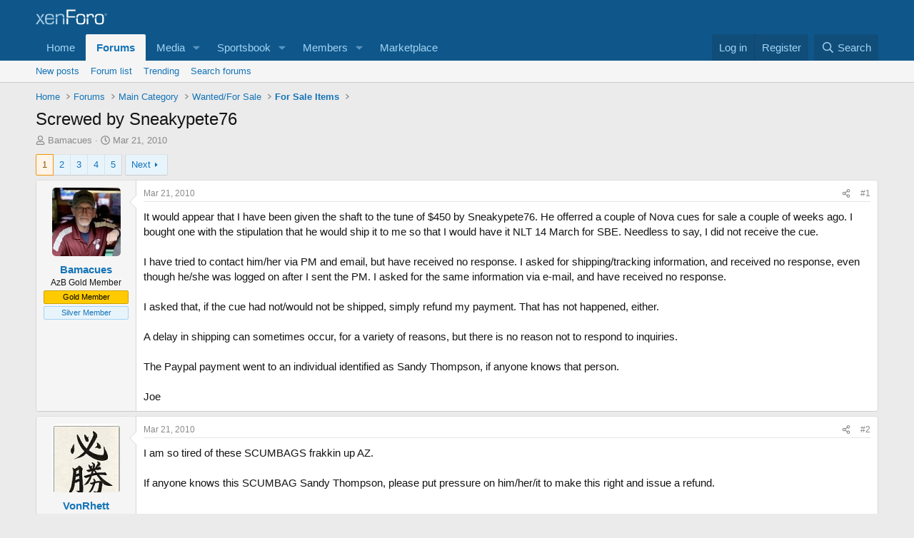

--- FILE ---
content_type: text/html; charset=utf-8
request_url: https://forums.azbilliards.com/threads/screwed-by-sneakypete76.180261/
body_size: 28059
content:
<!DOCTYPE html>
<html id="XF" lang="en-US" dir="LTR"
	data-xf="2.3"
	data-app="public"
	
	
	data-template="thread_view"
	data-container-key="node-111"
	data-content-key="thread-180261"
	data-logged-in="false"
	data-cookie-prefix="xf_"
	data-csrf="1769101698,ccf03bc3c861ebc60bbd41d41a8a2c17"
	class="has-no-js  template-thread_view"
	>
<head>
	
	
	

	<meta charset="utf-8" />

	<title>Screwed by Sneakypete76 | AzBilliards Forums</title>
	<link rel="manifest" href="/webmanifest.php">

	<meta http-equiv="X-UA-Compatible" content="IE=Edge" />
	<meta name="viewport" content="width=device-width, initial-scale=1, viewport-fit=cover">

	
		<meta name="theme-color" content="#0f578a" />
	

	<meta name="apple-mobile-web-app-title" content="AzBilliards Forums">
	

	
		
		<meta property="og:title" content="Screwed by Sneakypete76" />
		<meta property="twitter:title" content="Screwed by Sneakypete76" />
	
	
		
		<meta name="description" content="It would appear that I have been given the shaft to the tune of $450 by Sneakypete76.  He offerred a couple of Nova cues for sale a couple of weeks ago.  I..." />
		<meta property="og:description" content="It would appear that I have been given the shaft to the tune of $450 by Sneakypete76.  He offerred a couple of Nova cues for sale a couple of weeks ago.  I bought one with the stipulation that he would ship it to me so that I would have it NLT 14 March for SBE.  Needless to say, I did not..." />
		<meta property="twitter:description" content="It would appear that I have been given the shaft to the tune of $450 by Sneakypete76.  He offerred a couple of Nova cues for sale a couple of weeks ago.  I bought one with the stipulation that he..." />
	
	
		<meta property="og:url" content="https://forums.azbilliards.com/threads/screwed-by-sneakypete76.180261/" />
	
		<link rel="canonical" href="https://forums.azbilliards.com/threads/screwed-by-sneakypete76.180261/" />
	
		<link rel="next" href="/threads/screwed-by-sneakypete76.180261/page-2" />
	
		
        <!-- App Indexing for Google Search -->
        <link href="android-app://com.quoord.tapatalkpro.activity/tapatalk/forums.azbilliards.com/?ttfid=2711&location=topic&tid=180261&page=1&perpage=20&channel=google-indexing" rel="alternate" />
        <link href="ios-app://307880732/tapatalk/forums.azbilliards.com/?ttfid=2711&location=topic&tid=180261&page=1&perpage=20&channel=google-indexing" rel="alternate" />
        
	

	
		
	
	
	<meta property="og:site_name" content="AzBilliards Forums" />


	
	
		
	
	
	<meta property="og:type" content="website" />


	
	
	
	
	

	
	
	
	

	<link rel="stylesheet" href="/css.php?css=public%3Anormalize.css%2Cpublic%3Afa.css%2Cpublic%3Acore.less%2Cpublic%3Aapp.less&amp;s=2&amp;l=1&amp;d=1745344320&amp;k=3a874e1b7707d6982060482103f015eafac9a0d6" />

	<link rel="stylesheet" href="/css.php?css=public%3Aaud_wpconnect.less%2Cpublic%3Abb_code.less%2Cpublic%3Amessage.less%2Cpublic%3Ashare_controls.less%2Cpublic%3Ath_uix_threadStarterPost.less%2Cpublic%3Aextra.less&amp;s=2&amp;l=1&amp;d=1745344320&amp;k=223093d6593c61b3f912b1ab54eacfa80de9fb8a" />





	
		<script src="/js/xf/preamble.min.js?_v=4caf2184"></script>
	

	
	<script src="/js/vendor/vendor-compiled.js?_v=4caf2184" defer></script>
	<script src="/js/xf/core-compiled.js?_v=4caf2184" defer></script>

	<script>
		window.addEventListener('DOMContentLoaded', function() {
			XF.extendObject(true, XF.config, {
				// 
boardTitle: "AzBilliards Forums",
				userId: 0,
				enablePush: false,
				pushAppServerKey: '',
				url: {
					fullBase: 'https://forums.azbilliards.com/',
					basePath: '/',
					css: '/css.php?css=__SENTINEL__&s=2&l=1&d=1745344320',
					js: '/js/__SENTINEL__?_v=4caf2184',
					icon: '/data/local/icons/__VARIANT__.svg?v=1766080782#__NAME__',
					iconInline: '/styles/fa/__VARIANT__/__NAME__.svg?v=5.15.3',
					keepAlive: '/login/keep-alive'
				},
				cookie: {
					path: '/',
					domain: '.azbilliards.com',
					prefix: 'xf_',
					secure: true,
					consentMode: 'disabled',
					consented: ["optional","_third_party"]
				},
				cacheKey: 'f3ed7234243583f554e27d349fe769c5',
				csrf: '1769101698,ccf03bc3c861ebc60bbd41d41a8a2c17',
				js: {"\/js\/audentio\/wpconnect\/thread.min.js?_v=4caf2184":true,"\/js\/vendor\/iframeResizer.contentWindow.min.js?_v=4caf2184":true,"\/js\/xf\/action.js?_v=4caf2184":true,"\/js\/themehouse\/reactplus\/defaultReaction.min.js?_v=4caf2184":true,"\/js\/themehouse\/reactplus\/hiddenContent.min.js?_v=4caf2184":true,"\/js\/Truonglv\/Sendy\/campaign.min.js?_v=4caf2184":true},
				fullJs: false,
				css: {"public:aud_wpconnect.less":true,"public:bb_code.less":true,"public:message.less":true,"public:share_controls.less":true,"public:th_uix_threadStarterPost.less":true,"public:extra.less":true},
				time: {
					now: 1769101698,
					today: 1769065200,
					todayDow: 4,
					tomorrow: 1769151600,
					yesterday: 1768978800,
					week: 1768546800,
					month: 1767250800,
					year: 1767250800
				},
				style: {
					light: '',
					dark: '',
					defaultColorScheme: 'light'
				},
				borderSizeFeature: '3px',
				fontAwesomeWeight: 'r',
				enableRtnProtect: true,
				
				enableFormSubmitSticky: true,
				imageOptimization: '0',
				imageOptimizationQuality: 0.85,
				uploadMaxFilesize: 2097152,
				uploadMaxWidth: 1200,
				uploadMaxHeight: 1200,
				allowedVideoExtensions: ["m4v","mov","mp4","mp4v","mpeg","mpg","ogv","webm"],
				allowedAudioExtensions: ["mp3","opus","ogg","wav"],
				shortcodeToEmoji: true,
				visitorCounts: {
					conversations_unread: '0',
					alerts_unviewed: '0',
					total_unread: '0',
					title_count: true,
					icon_indicator: true
				},
				jsMt: {"xf\/action.js":"11653ffb","xf\/embed.js":"8ba24edb","xf\/form.js":"11653ffb","xf\/structure.js":"11653ffb","xf\/tooltip.js":"11653ffb"},
				jsState: {},
				publicMetadataLogoUrl: '',
				publicPushBadgeUrl: 'https://forums.azbilliards.com/styles/default/xenforo/bell.png'
			});

			XF.extendObject(XF.phrases, {
				// 
				date_x_at_time_y:     "{date} at {time}",
				day_x_at_time_y:      "{day} at {time}",
				yesterday_at_x:       "Yesterday at {time}",
				x_minutes_ago:        "{minutes} minutes ago",
				one_minute_ago:       "1 minute ago",
				a_moment_ago:         "A moment ago",
				today_at_x:           "Today at {time}",
				in_a_moment:          "In a moment",
				in_a_minute:          "In a minute",
				in_x_minutes:         "In {minutes} minutes",
				later_today_at_x:     "Later today at {time}",
				tomorrow_at_x:        "Tomorrow at {time}",
				short_date_x_minutes: "{minutes}m",
				short_date_x_hours:   "{hours}h",
				short_date_x_days:    "{days}d",

				day0: "Sunday",
				day1: "Monday",
				day2: "Tuesday",
				day3: "Wednesday",
				day4: "Thursday",
				day5: "Friday",
				day6: "Saturday",

				dayShort0: "Sun",
				dayShort1: "Mon",
				dayShort2: "Tue",
				dayShort3: "Wed",
				dayShort4: "Thu",
				dayShort5: "Fri",
				dayShort6: "Sat",

				month0: "January",
				month1: "February",
				month2: "March",
				month3: "April",
				month4: "May",
				month5: "June",
				month6: "July",
				month7: "August",
				month8: "September",
				month9: "October",
				month10: "November",
				month11: "December",

				active_user_changed_reload_page: "The active user has changed. Reload the page for the latest version.",
				server_did_not_respond_in_time_try_again: "The server did not respond in time. Please try again.",
				oops_we_ran_into_some_problems: "Oops! We ran into some problems.",
				oops_we_ran_into_some_problems_more_details_console: "Oops! We ran into some problems. Please try again later. More error details may be in the browser console.",
				file_too_large_to_upload: "The file is too large to be uploaded.",
				uploaded_file_is_too_large_for_server_to_process: "The uploaded file is too large for the server to process.",
				files_being_uploaded_are_you_sure: "Files are still being uploaded. Are you sure you want to submit this form?",
				attach: "Attach files",
				rich_text_box: "Rich text box",
				close: "Close",
				link_copied_to_clipboard: "Link copied to clipboard.",
				text_copied_to_clipboard: "Text copied to clipboard.",
				loading: "Loading…",
				you_have_exceeded_maximum_number_of_selectable_items: "You have exceeded the maximum number of selectable items.",

				processing: "Processing",
				'processing...': "Processing…",

				showing_x_of_y_items: "Showing {count} of {total} items",
				showing_all_items: "Showing all items",
				no_items_to_display: "No items to display",

				number_button_up: "Increase",
				number_button_down: "Decrease",

				push_enable_notification_title: "Push notifications enabled successfully at AzBilliards Forums",
				push_enable_notification_body: "Thank you for enabling push notifications!",

				pull_down_to_refresh: "Pull down to refresh",
				release_to_refresh: "Release to refresh",
				refreshing: "Refreshing…"
			});
		});
	</script>

	<script src="/js/audentio/wpconnect/thread.min.js?_v=4caf2184" defer></script>
<script src="/js/vendor/iframeResizer.contentWindow.min.js?_v=4caf2184" defer></script>
<script src="/js/xf/action.js?_v=4caf2184" defer></script>
<script src="/js/themehouse/reactplus/defaultReaction.min.js?_v=4caf2184" defer></script>
<script src="/js/themehouse/reactplus/hiddenContent.min.js?_v=4caf2184" defer></script>
<script src="/js/Truonglv/Sendy/campaign.min.js?_v=4caf2184" defer></script>
<script>
window.addEventListener('DOMContentLoaded', () =>
{

        XF.extendObject(XF.phrases, {
            th_reactplus_loading_reactions: 'Loading reactions…'
        });
    
})
</script>


    
		
        
    

	

    

	<script class="js-thReactMenu" type="text/template">
		<div class="menu menu--emoji" data-menu="menu" aria-hidden="true"
			 data-href="#"
			 data-load-target=".js-xfSmilieMenuBody">
			<div class="menu-content">
				<div class="js-xfSmilieMenuBody">
					<div class="menu-row">Loading…</div>
				</div>
			</div>
		</div>
	</script>



	

	
	<script async src="https://www.googletagmanager.com/gtag/js?id=UA-103555-2"></script>
	<script>
		window.dataLayer = window.dataLayer || [];
		function gtag(){dataLayer.push(arguments);}
		gtag('js', new Date());
		gtag('config', 'UA-103555-2', {
			// 
			
				'cookie_domain': '.azbilliards.com',
			
			
		});
	</script>

</head>
<body data-template="thread_view">

<div class="p-pageWrapper" id="top">

	

	<header class="p-header" id="header">
		<div class="p-header-inner">
			<div class="p-header-content">
				<div class="p-header-logo p-header-logo--image">
					<a href="/">
						

	

	
		
		

		
	

	

	<picture data-variations="{&quot;default&quot;:{&quot;1&quot;:&quot;\/styles\/default\/xenforo\/xenforo-logo.svg&quot;,&quot;2&quot;:null}}">
		
		
		

		

		<img src="/styles/default/xenforo/xenforo-logo.svg"  width="100" height="36" alt="AzBilliards Forums" />
	</picture>


					</a>
				</div>

				

	
	<!-- Start Google Ad Manager Code -->
	        <head>
	<script async='async' src='https://www.googletagservices.com/tag/js/gpt.js'></script>
	<script>
	  var gptadslots = [];
	  var googletag = googletag || {};
	  googletag.cmd = googletag.cmd || [];
	</script>
	<script>
	  googletag.cmd.push(function() {
	    var mapping1 = googletag.sizeMapping()
	      .addSize([1000, 400], [[970, 90], [768, 250], [970, 90]])
	      .addSize([750, 400], [[468, 60]])
	      .addSize([470, 400], [[468, 60]])
	      .addSize([0, 0], [[468, 60]])
	      .build();
	      var mapping2 = googletag.sizeMapping()
	      .addSize([1000, 400], [[160, 600]])
	      .addSize([0, 0], [[160, 600]])
	      .build();
	      var mapping3 = googletag.sizeMapping()
	      .addSize([1000, 400], [[160, 320]])
	      .addSize([0, 0], [[160, 320]])
	      .build();
	    googletag.defineSlot('/124168746/AzB-Mobile', [468, 60], 'div-gpt-ad-1539569059375-0').addService(googletag.pubads());
	    googletag.defineSlot('/124168746/azb220x220', [200, 200], 'div-gpt-ad-1539752686714-0').addService(googletag.pubads());
	    googletag.defineSlot('/124168746/AzB160x600', [160, 600], 'div-gpt-ad-1539752773761-0').defineSizeMapping(mapping2).addService(googletag.pubads());
	    googletag.defineSlot('/124168746/AzB160x320', [160, 320], 'div-gpt-ad-1539754605967-0').defineSizeMapping(mapping3).addService(googletag.pubads());
	    googletag.defineSlot('/124168746/AzBStandard', [468, 60], 'div-gpt-ad-1539753499044-0').addService(googletag.pubads());
	    googletag.defineSlot('/124168746/azb970x90', [970, 90], 'div-gpt-ad-1539758272592-0').defineSizeMapping(mapping1).addService(googletag.pubads());
	    googletag.defineSlot('/124168746/azbmarketplace', [120, 600], 'div-gpt-ad-1599069814750-0').addService(googletag.pubads());
	    googletag.enableServices();
	  });
	</script>
	<!-- End Google Ad Manager Code -->
	<script async src="https://securepubads.g.doubleclick.net/tag/js/gpt.js"></script>
	<script>
	  window.googletag = window.googletag || {cmd: []};
	  googletag.cmd.push(function() {
	    googletag.defineSlot('/124168746/azbmarketplace', [120, 600], 'div-gpt-ad-1599069814750-0').addService(googletag.pubads());
	    googletag.pubads().enableSingleRequest();
	    googletag.enableServices();
	  });
	</script>


			</div>
		</div>
	</header>

	
	

	
		<div class="p-navSticky p-navSticky--primary" data-xf-init="sticky-header">
			
		<nav class="p-nav">
			<div class="p-nav-inner">
				<button type="button" class="button button--plain p-nav-menuTrigger" data-xf-click="off-canvas" data-menu=".js-headerOffCanvasMenu" tabindex="0" aria-label="Menu"><span class="button-text">
					<i aria-hidden="true"></i>
				</span></button>

				<div class="p-nav-smallLogo">
					<a href="/">
						

	

	
		
		

		
	

	

	<picture data-variations="{&quot;default&quot;:{&quot;1&quot;:&quot;\/styles\/default\/xenforo\/xenforo-logo.svg&quot;,&quot;2&quot;:null}}">
		
		
		

		

		<img src="/styles/default/xenforo/xenforo-logo.svg"  width="100" height="36" alt="AzBilliards Forums" />
	</picture>


					</a>
				</div>

				<div class="p-nav-scroller hScroller" data-xf-init="h-scroller" data-auto-scroll=".p-navEl.is-selected">
					<div class="hScroller-scroll">
						<ul class="p-nav-list js-offCanvasNavSource">
							
								<li>
									
	<div class="p-navEl " >
	

		
	
	<a href="https://www.azbilliards.com"
	class="p-navEl-link "
	
	data-xf-key="1"
	data-nav-id="home">Home</a>


		

		
	
	</div>

								</li>
							
								<li>
									
	<div class="p-navEl is-selected" data-has-children="true">
	

		
	
	<a href="/"
	class="p-navEl-link p-navEl-link--splitMenu "
	
	
	data-nav-id="forums">Forums</a>


		<a data-xf-key="2"
			data-xf-click="menu"
			data-menu-pos-ref="< .p-navEl"
			class="p-navEl-splitTrigger"
			role="button"
			tabindex="0"
			aria-label="Toggle expanded"
			aria-expanded="false"
			aria-haspopup="true"></a>

		
	
		<div class="menu menu--structural" data-menu="menu" aria-hidden="true">
			<div class="menu-content">
				
					
	
	
	<a href="/whats-new/posts/"
	class="menu-linkRow u-indentDepth0 js-offCanvasCopy "
	
	
	data-nav-id="newPosts">New posts</a>

	

				
					
	
	
	<a href="/forums/-/list"
	class="menu-linkRow u-indentDepth0 js-offCanvasCopy "
	
	
	data-nav-id="forumList">Forum list</a>

	

				
					
	
	
	<a href="/trending/"
	class="menu-linkRow u-indentDepth0 js-offCanvasCopy "
	
	
	data-nav-id="thtrending">Trending</a>

	

				
					
	
	
	<a href="/search/?type=post"
	class="menu-linkRow u-indentDepth0 js-offCanvasCopy "
	
	
	data-nav-id="searchForums">Search forums</a>

	

				
			</div>
		</div>
	
	</div>

								</li>
							
								<li>
									
	<div class="p-navEl " data-has-children="true">
	

		
	
	<a href="/media/"
	class="p-navEl-link p-navEl-link--splitMenu "
	
	
	data-nav-id="xfmg">Media</a>


		<a data-xf-key="3"
			data-xf-click="menu"
			data-menu-pos-ref="< .p-navEl"
			class="p-navEl-splitTrigger"
			role="button"
			tabindex="0"
			aria-label="Toggle expanded"
			aria-expanded="false"
			aria-haspopup="true"></a>

		
	
		<div class="menu menu--structural" data-menu="menu" aria-hidden="true">
			<div class="menu-content">
				
					
	
	
	<a href="/whats-new/media/"
	class="menu-linkRow u-indentDepth0 js-offCanvasCopy "
	 rel="nofollow"
	
	data-nav-id="xfmgNewMedia">New media</a>

	

				
					
	
	
	<a href="/whats-new/media-comments/"
	class="menu-linkRow u-indentDepth0 js-offCanvasCopy "
	 rel="nofollow"
	
	data-nav-id="xfmgNewComments">New comments</a>

	

				
					
	
	
	<a href="/search/?type=xfmg_media"
	class="menu-linkRow u-indentDepth0 js-offCanvasCopy "
	
	
	data-nav-id="xfmgSearchMedia">Search media</a>

	

				
			</div>
		</div>
	
	</div>

								</li>
							
								<li>
									
	<div class="p-navEl " data-has-children="true">
	

		
	
	<a href="/sportsbook/"
	class="p-navEl-link p-navEl-link--splitMenu "
	
	
	data-nav-id="xa_sportsbook">Sportsbook</a>


		<a data-xf-key="4"
			data-xf-click="menu"
			data-menu-pos-ref="< .p-navEl"
			class="p-navEl-splitTrigger"
			role="button"
			tabindex="0"
			aria-label="Toggle expanded"
			aria-expanded="false"
			aria-haspopup="true"></a>

		
	
		<div class="menu menu--structural" data-menu="menu" aria-hidden="true">
			<div class="menu-content">
				
					
	
	
	<a href="/whats-new/sportsbook-events/"
	class="menu-linkRow u-indentDepth0 js-offCanvasCopy "
	 rel="nofollow"
	
	data-nav-id="xa_sbNewEvents">New events</a>

	

				
					
	
	
	<a href="/sportsbook/upcoming"
	class="menu-linkRow u-indentDepth0 js-offCanvasCopy "
	
	
	data-nav-id="xa_sbUpcoming">Upcoming</a>

	
		
			
	
	
	<a href="/sportsbook/upcoming"
	class="menu-linkRow u-indentDepth1 js-offCanvasCopy "
	 rel="nofollow"
	
	data-nav-id="xa_sbUpcomingEvents">Upcoming events</a>

	

		
			
	
	
	<a href="/sportsbook/bets/upcoming"
	class="menu-linkRow u-indentDepth1 js-offCanvasCopy "
	 rel="nofollow"
	
	data-nav-id="xa_sbUpcomingBets">Upcoming bets</a>

	

		
		
			<hr class="menu-separator" />
		
	

				
					
	
	
	<a href="/sportsbook/bets/"
	class="menu-linkRow u-indentDepth0 js-offCanvasCopy "
	 rel="nofollow"
	
	data-nav-id="xa_sbMemberBets">Member bets</a>

	

				
					
	
	
	<a href="/search/?type=sb_event"
	class="menu-linkRow u-indentDepth0 js-offCanvasCopy "
	
	
	data-nav-id="xa_sbSearchEvents">Search</a>

	

				
			</div>
		</div>
	
	</div>

								</li>
							
								<li>
									
	<div class="p-navEl " data-has-children="true">
	

		
	
	<a href="/members/"
	class="p-navEl-link p-navEl-link--splitMenu "
	
	
	data-nav-id="members">Members</a>


		<a data-xf-key="5"
			data-xf-click="menu"
			data-menu-pos-ref="< .p-navEl"
			class="p-navEl-splitTrigger"
			role="button"
			tabindex="0"
			aria-label="Toggle expanded"
			aria-expanded="false"
			aria-haspopup="true"></a>

		
	
		<div class="menu menu--structural" data-menu="menu" aria-hidden="true">
			<div class="menu-content">
				
					
	
	
	<a href="/members/list/"
	class="menu-linkRow u-indentDepth0 js-offCanvasCopy "
	
	
	data-nav-id="registeredMembers">Registered members</a>

	

				
					
	
	
	<a href="/online/"
	class="menu-linkRow u-indentDepth0 js-offCanvasCopy "
	
	
	data-nav-id="currentVisitors">Current visitors</a>

	

				
					
	
	
	<a href="/whats-new/profile-posts/"
	class="menu-linkRow u-indentDepth0 js-offCanvasCopy "
	 rel="nofollow"
	
	data-nav-id="newProfilePosts">New profile posts</a>

	

				
					
	
	
	<a href="/search/?type=profile_post"
	class="menu-linkRow u-indentDepth0 js-offCanvasCopy "
	
	
	data-nav-id="searchProfilePosts">Search profile posts</a>

	

				
			</div>
		</div>
	
	</div>

								</li>
							
								<li>
									
	<div class="p-navEl " >
	

		
	
	<a href="https://www.biggelbachs.com"
	class="p-navEl-link "
	
	data-xf-key="6"
	data-nav-id="marketplace">Marketplace</a>


		

		
	
	</div>

								</li>
							
						</ul>
					</div>
				</div>

				<div class="p-nav-opposite">
					<div class="p-navgroup p-account p-navgroup--guest">
						
							<a href="/login/" class="p-navgroup-link p-navgroup-link--textual p-navgroup-link--logIn"
								data-xf-click="overlay" data-follow-redirects="on">
								<span class="p-navgroup-linkText">Log in</span>
							</a>
							
								<a href="/register/" class="p-navgroup-link p-navgroup-link--textual p-navgroup-link--register"
									data-xf-click="overlay" data-follow-redirects="on">
									<span class="p-navgroup-linkText">Register</span>
								</a>
							
						
					</div>

					<div class="p-navgroup p-discovery">
						<a href="/whats-new/"
							class="p-navgroup-link p-navgroup-link--iconic p-navgroup-link--whatsnew"
							aria-label="What&#039;s new"
							title="What&#039;s new">
							<i aria-hidden="true"></i>
							<span class="p-navgroup-linkText">What's new</span>
						</a>

						
							<a href="/search/"
								class="p-navgroup-link p-navgroup-link--iconic p-navgroup-link--search"
								data-xf-click="menu"
								data-xf-key="/"
								aria-label="Search"
								aria-expanded="false"
								aria-haspopup="true"
								title="Search">
								<i aria-hidden="true"></i>
								<span class="p-navgroup-linkText">Search</span>
							</a>
							<div class="menu menu--structural menu--wide" data-menu="menu" aria-hidden="true">
								<form action="/search/search" method="post"
									class="menu-content"
									data-xf-init="quick-search">

									<h3 class="menu-header">Search</h3>
									
									<div class="menu-row">
										
											<div class="inputGroup inputGroup--joined">
												<input type="text" class="input" name="keywords" data-acurl="/search/auto-complete" placeholder="Search…" aria-label="Search" data-menu-autofocus="true" />
												
			<select name="constraints" class="js-quickSearch-constraint input" aria-label="Search within">
				<option value="">Everywhere</option>
<option value="{&quot;search_type&quot;:&quot;post&quot;}">Threads</option>
<option value="{&quot;search_type&quot;:&quot;post&quot;,&quot;c&quot;:{&quot;nodes&quot;:[111],&quot;child_nodes&quot;:1}}">This forum</option>
<option value="{&quot;search_type&quot;:&quot;post&quot;,&quot;c&quot;:{&quot;thread&quot;:180261}}">This thread</option>

			</select>
		
											</div>
										
									</div>

									
									<div class="menu-row">
										<label class="iconic"><input type="checkbox"  name="c[title_only]" value="1" /><i aria-hidden="true"></i><span class="iconic-label">Search titles only</span></label>

									</div>
									
									<div class="menu-row">
										<div class="inputGroup">
											<span class="inputGroup-text" id="ctrl_search_menu_by_member">By:</span>
											<input type="text" class="input" name="c[users]" data-xf-init="auto-complete" placeholder="Member" aria-labelledby="ctrl_search_menu_by_member" />
										</div>
									</div>
									<div class="menu-footer">
									<span class="menu-footer-controls">
										<button type="submit" class="button button--icon button--icon--search button--primary"><i class="fa--xf far fa-search "><svg xmlns="http://www.w3.org/2000/svg" role="img" aria-hidden="true" ><use href="/data/local/icons/regular.svg?v=1766080782#search"></use></svg></i><span class="button-text">Search</span></button>
										<button type="submit" class="button " name="from_search_menu"><span class="button-text">Advanced search…</span></button>
									</span>
									</div>

									<input type="hidden" name="_xfToken" value="1769101698,ccf03bc3c861ebc60bbd41d41a8a2c17" />
								</form>
							</div>
						
					</div>
				</div>
			</div>
		</nav>
	
		</div>
		
		
			<div class="p-sectionLinks">
				<div class="p-sectionLinks-inner hScroller" data-xf-init="h-scroller">
					<div class="hScroller-scroll">
						<ul class="p-sectionLinks-list">
							
								<li>
									
	<div class="p-navEl " >
	

		
	
	<a href="/whats-new/posts/"
	class="p-navEl-link "
	
	data-xf-key="alt+1"
	data-nav-id="newPosts">New posts</a>


		

		
	
	</div>

								</li>
							
								<li>
									
	<div class="p-navEl " >
	

		
	
	<a href="/forums/-/list"
	class="p-navEl-link "
	
	data-xf-key="alt+2"
	data-nav-id="forumList">Forum list</a>


		

		
	
	</div>

								</li>
							
								<li>
									
	<div class="p-navEl " >
	

		
	
	<a href="/trending/"
	class="p-navEl-link "
	
	data-xf-key="alt+3"
	data-nav-id="thtrending">Trending</a>


		

		
	
	</div>

								</li>
							
								<li>
									
	<div class="p-navEl " >
	

		
	
	<a href="/search/?type=post"
	class="p-navEl-link "
	
	data-xf-key="alt+4"
	data-nav-id="searchForums">Search forums</a>


		

		
	
	</div>

								</li>
							
						</ul>
					</div>
				</div>
			</div>
			
	
		

	
<div class="offCanvasMenu offCanvasMenu--nav js-headerOffCanvasMenu" data-menu="menu" aria-hidden="true" data-ocm-builder="navigation">
		<div class="offCanvasMenu-backdrop" data-menu-close="true"></div>
		<div class="offCanvasMenu-content">
			<div class="offCanvasMenu-header">
				Menu
				<a class="offCanvasMenu-closer" data-menu-close="true" role="button" tabindex="0" aria-label="Close"></a>
			</div>
			
				<div class="p-offCanvasRegisterLink">
					<div class="offCanvasMenu-linkHolder">
						<a href="/login/" class="offCanvasMenu-link" data-xf-click="overlay" data-menu-close="true">
							Log in
						</a>
					</div>
					<hr class="offCanvasMenu-separator" />
					
						<div class="offCanvasMenu-linkHolder">
							<a href="/register/" class="offCanvasMenu-link" data-xf-click="overlay" data-menu-close="true">
								Register
							</a>
						</div>
						<hr class="offCanvasMenu-separator" />
					
				</div>
			
			<div class="js-offCanvasNavTarget"></div>
			<div class="offCanvasMenu-installBanner js-installPromptContainer" style="display: none;" data-xf-init="install-prompt">
				<div class="offCanvasMenu-installBanner-header">Install the app</div>
				<button type="button" class="button js-installPromptButton"><span class="button-text">Install</span></button>
				<template class="js-installTemplateIOS">
					<div class="js-installTemplateContent">
						<div class="overlay-title">How to install the app on iOS</div>
						<div class="block-body">
							<div class="block-row">
								<p>
									Follow along with the video below to see how to install our site as a web app on your home screen.
								</p>
								<p style="text-align: center">
									<video src="/styles/default/xenforo/add_to_home.mp4"
										width="280" height="480" autoplay loop muted playsinline></video>
								</p>
								<p>
									<small><strong>Note:</strong> This feature may not be available in some browsers.</small>
								</p>
							</div>
						</div>
					</div>
				</template>
			</div>
		</div>
	</div>

	<div class="p-body">
		<div class="p-body-inner">
			<!--XF:EXTRA_OUTPUT-->

	




			

			

			

	
	<span align="center"><div id='div-gpt-ad-1539758272592-0' '>
	<script>
	googletag.cmd.push(function() { googletag.display('div-gpt-ad-1539758272592-0'); });
	</script>
	</div></span>


			
	
		<ul class="p-breadcrumbs "
			itemscope itemtype="https://schema.org/BreadcrumbList">
			
				

				
				

				
					
					
	<li itemprop="itemListElement" itemscope itemtype="https://schema.org/ListItem">
		<a href="https://www.azbilliards.com" itemprop="item">
			<span itemprop="name">Home</span>
		</a>
		<meta itemprop="position" content="1" />
	</li>

				

				
					
					
	<li itemprop="itemListElement" itemscope itemtype="https://schema.org/ListItem">
		<a href="/" itemprop="item">
			<span itemprop="name">Forums</span>
		</a>
		<meta itemprop="position" content="2" />
	</li>

				
				
					
					
	<li itemprop="itemListElement" itemscope itemtype="https://schema.org/ListItem">
		<a href="/forums/-/list#main-category.1" itemprop="item">
			<span itemprop="name">Main Category</span>
		</a>
		<meta itemprop="position" content="3" />
	</li>

				
					
					
	<li itemprop="itemListElement" itemscope itemtype="https://schema.org/ListItem">
		<a href="/forums/wanted-for-sale.5/" itemprop="item">
			<span itemprop="name">Wanted/For Sale</span>
		</a>
		<meta itemprop="position" content="4" />
	</li>

				
					
					
	<li itemprop="itemListElement" itemscope itemtype="https://schema.org/ListItem">
		<a href="/forums/for-sale-items.111/" itemprop="item">
			<span itemprop="name">For Sale Items</span>
		</a>
		<meta itemprop="position" content="5" />
	</li>

				
			
		</ul>
	

			

			
	<noscript class="js-jsWarning"><div class="blockMessage blockMessage--important blockMessage--iconic u-noJsOnly">JavaScript is disabled. For a better experience, please enable JavaScript in your browser before proceeding.</div></noscript>

			
	<div class="blockMessage blockMessage--important blockMessage--iconic js-browserWarning" style="display: none">You are using an out of date browser. It  may not display this or other websites correctly.<br />You should upgrade or use an <a href="https://www.google.com/chrome/" target="_blank" rel="noopener">alternative browser</a>.</div>


			
				<div class="p-body-header">
					
						
							<div class="p-title ">
								
									
										<h1 class="p-title-value">Screwed by Sneakypete76</h1>
									
									
								
							</div>
						

						
							<div class="p-description">
	<ul class="listInline listInline--bullet">
		<li>
			<i class="fa--xf far fa-user "><svg xmlns="http://www.w3.org/2000/svg" role="img" ><title>Thread starter</title><use href="/data/local/icons/regular.svg?v=1766080782#user"></use></svg></i>
			<span class="u-srOnly">Thread starter</span>

			<a href="/members/bamacues.4599/" class="username  u-concealed" dir="auto" data-user-id="4599" data-xf-init="member-tooltip">Bamacues</a>
		</li>
		<li>
			<i class="fa--xf far fa-clock "><svg xmlns="http://www.w3.org/2000/svg" role="img" ><title>Start date</title><use href="/data/local/icons/regular.svg?v=1766080782#clock"></use></svg></i>
			<span class="u-srOnly">Start date</span>

			<a href="/threads/screwed-by-sneakypete76.180261/" class="u-concealed"><time  class="u-dt" dir="auto" datetime="2010-03-21T11:16:36-0700" data-timestamp="1269195396" data-date="Mar 21, 2010" data-time="11:16 AM" data-short="Mar &#039;10" title="Mar 21, 2010 at 11:16 AM">Mar 21, 2010</time></a>
		</li>
		
		
	</ul>
</div>
						
					
				</div>
			

			<div data-iframe-height class="p-body-main  ">
				
				<div class="p-body-contentCol"></div>
				

				

				<div class="p-body-content">


					
					<div class="p-body-pageContent">










	
	
		
	
	
	


	
	
		
	
	
	


	
	
	
		
	
	
	


	
	
		
	
	
	


	
	



	












	

	
		
	



















<div class="block block--messages" data-xf-init="" data-type="post" data-href="/inline-mod/" data-search-target="*">

	<span class="u-anchorTarget" id="posts"></span>

	
		
	

	

	<div class="block-outer"><div class="block-outer-main"><nav class="pageNavWrapper pageNavWrapper--mixed ">



<div class="pageNav  pageNav--skipEnd">
	

	<ul class="pageNav-main">
		

	
		<li class="pageNav-page pageNav-page--current "><a href="/threads/screwed-by-sneakypete76.180261/">1</a></li>
	


		

		
			

	
		<li class="pageNav-page pageNav-page--later"><a href="/threads/screwed-by-sneakypete76.180261/page-2">2</a></li>
	

		
			

	
		<li class="pageNav-page pageNav-page--later"><a href="/threads/screwed-by-sneakypete76.180261/page-3">3</a></li>
	

		

		
			
				

	
		<li class="pageNav-page pageNav-page--later"><a href="/threads/screwed-by-sneakypete76.180261/page-4">4</a></li>
	

			
		

		

	
		<li class="pageNav-page "><a href="/threads/screwed-by-sneakypete76.180261/page-5">5</a></li>
	

	</ul>

	
		<a href="/threads/screwed-by-sneakypete76.180261/page-2" class="pageNav-jump pageNav-jump--next">Next</a>
	
</div>

<div class="pageNavSimple">
	

	<a class="pageNavSimple-el pageNavSimple-el--current"
		data-xf-init="tooltip" title="Go to page"
		data-xf-click="menu" role="button" tabindex="0" aria-expanded="false" aria-haspopup="true">
		1 of 5
	</a>
	

	<div class="menu menu--pageJump" data-menu="menu" aria-hidden="true">
		<div class="menu-content">
			<h4 class="menu-header">Go to page</h4>
			<div class="menu-row" data-xf-init="page-jump" data-page-url="/threads/screwed-by-sneakypete76.180261/page-%page%">
				<div class="inputGroup inputGroup--numbers">
					<div class="inputGroup inputGroup--numbers inputNumber" data-xf-init="number-box"><input type="number" pattern="\d*" class="input input--number js-numberBoxTextInput input input--numberNarrow js-pageJumpPage" value="1"  min="1" max="5" step="1" required="required" data-menu-autofocus="true" /></div>
					<span class="inputGroup-text"><button type="button" class="button js-pageJumpGo"><span class="button-text">Go</span></button></span>
				</div>
			</div>
		</div>
	</div>


	
		<a href="/threads/screwed-by-sneakypete76.180261/page-2" class="pageNavSimple-el pageNavSimple-el--next">
			Next <i aria-hidden="true"></i>
		</a>
		<a href="/threads/screwed-by-sneakypete76.180261/page-5"
			class="pageNavSimple-el pageNavSimple-el--last"
			data-xf-init="tooltip" title="Last">
			<i aria-hidden="true"></i> <span class="u-srOnly">Last</span>
		</a>
	
</div>

</nav>



</div></div>

	

	
		
	<div class="block-outer js-threadStatusField"></div>

	

	<div class="block-container lbContainer"
		data-xf-init="lightbox select-to-quote"
		data-message-selector=".js-post"
		data-lb-id="thread-180261"
		data-lb-universal="0">

		<div class="block-body js-replyNewMessageContainer">
			
				

					

					
						

	
	


	


	

	
	<article class="message    message-threadStarterPost message--post js-post js-inlineModContainer     message--first-post"
		data-author="Bamacues"
		data-content="post-2331213"
		id="js-post-2331213"
		>

		

		<span class="u-anchorTarget" id="post-2331213"></span>

		
			<div class="message-inner">
				
					<div class="message-cell message-cell--user">
						

	<section class="message-user"
		>

		

		<div class="message-avatar ">
			<div class="message-avatar-wrapper">
				<a href="/members/bamacues.4599/" class="avatar avatar--m" data-user-id="4599" data-xf-init="member-tooltip">
			<img src="/data/avatars/m/4/4599.jpg?1767528249" srcset="/data/avatars/l/4/4599.jpg?1767528249 2x" alt="Bamacues" class="avatar-u4599-m" width="96" height="96" loading="lazy" /> 
		</a>
				
			</div>
		</div>
		<div class="message-userDetails">
			<h4 class="message-name"><a href="/members/bamacues.4599/" class="username " dir="auto" data-user-id="4599" data-xf-init="member-tooltip">Bamacues</a></h4>
			<h5 class="userTitle message-userTitle" dir="auto">AzB Gold Member</h5>
			<div class="userBanner userBanner userBanner--orange message-userBanner"><span class="userBanner-before"></span><strong>Gold Member</strong><span class="userBanner-after"></span></div>
<div class="userBanner userBanner userBanner--primary message-userBanner"><span class="userBanner-before"></span><strong>Silver Member</strong><span class="userBanner-after"></span></div>
		</div>
		
			
			
		
		
    
<span class="message-userArrow"></span>

	

</section>

					</div>
				

				
					<div class="message-cell message-cell--main">
					
						<div class="message-main js-quickEditTarget">

							
								

	

	<header class="message-attribution message-attribution--split">
		<ul class="message-attribution-main listInline ">
			
			
			<li class="u-concealed">
				<a href="/threads/screwed-by-sneakypete76.180261/post-2331213" rel="nofollow" >
					<time  class="u-dt" dir="auto" datetime="2010-03-21T11:16:36-0700" data-timestamp="1269195396" data-date="Mar 21, 2010" data-time="11:16 AM" data-short="Mar &#039;10" title="Mar 21, 2010 at 11:16 AM">Mar 21, 2010</time>
				</a>
			</li>
			
		</ul>

		<ul class="message-attribution-opposite message-attribution-opposite--list ">
			
			<li>
				<a href="/threads/screwed-by-sneakypete76.180261/post-2331213"
					class="message-attribution-gadget"
					data-xf-init="share-tooltip"
					data-href="/posts/2331213/share"
					aria-label="Share"
					rel="nofollow">
					<i class="fa--xf far fa-share-alt "><svg xmlns="http://www.w3.org/2000/svg" role="img" aria-hidden="true" ><use href="/data/local/icons/regular.svg?v=1766080782#share-alt"></use></svg></i>
				</a>
			</li>
			
				<li class="u-hidden js-embedCopy">
					
	<a href="javascript:"
		data-xf-init="copy-to-clipboard"
		data-copy-text="&lt;div class=&quot;js-xf-embed&quot; data-url=&quot;https://forums.azbilliards.com&quot; data-content=&quot;post-2331213&quot;&gt;&lt;/div&gt;&lt;script defer src=&quot;https://forums.azbilliards.com/js/xf/external_embed.js?_v=4caf2184&quot;&gt;&lt;/script&gt;"
		data-success="Embed code HTML copied to clipboard."
		class="">
		<i class="fa--xf far fa-code "><svg xmlns="http://www.w3.org/2000/svg" role="img" aria-hidden="true" ><use href="/data/local/icons/regular.svg?v=1766080782#code"></use></svg></i>
	</a>

				</li>
			
			
			
	



				<li>
					<a href="/threads/screwed-by-sneakypete76.180261/post-2331213" rel="nofollow">
						#1
					</a>
				</li>
			
		</ul>
	</header>

							

							<div class="message-content js-messageContent">
							

								
									
	
	
	

								

								
									
	

	<div class="message-userContent lbContainer js-lbContainer "
		data-lb-id="post-2331213"
		data-lb-caption-desc="Bamacues &middot; Mar 21, 2010 at 11:16 AM">

		
			

	
		
	

		

		<article class="message-body js-selectToQuote">
			
				
			

			<div >
				
					<div class="bbWrapper">It would appear that I have been given the shaft to the tune of $450 by Sneakypete76.  He offerred a couple of Nova cues for sale a couple of weeks ago.  I bought one with the stipulation that he would ship it to me so that I would have it NLT 14 March for SBE.  Needless to say, I did not receive the cue.<br />
<br />
I have tried to contact him/her via PM and email, but have received no response.  I asked for shipping/tracking information, and received no response, even though he/she was logged on after I sent the PM.  I asked for the same information via e-mail, and have received no response.<br />
<br />
I asked that, if the cue had not/would not be shipped, simply refund my payment.  That has not happened, either.<br />
<br />
A delay in shipping can sometimes occur, for a variety of reasons, but there is no reason not to respond to inquiries.<br />
<br />
The Paypal payment went to an individual identified as Sandy Thompson, if anyone knows that person.<br />
<br />
Joe</div>
				
			</div>

			<div class="js-selectToQuoteEnd">&nbsp;</div>
			
				
			
		</article>

		
			

	
		
	

		

		
	</div>

								

								
									
	

	

								

								
									
	

								

							
							</div>

							
								
	

	<footer class="message-footer">
		

		

		<div class="reactionsBar js-reactionsList ">
			
		</div>

		<div class="js-historyTarget message-historyTarget toggleTarget" data-href="trigger-href"></div>
	</footer>

							
						</div>

					
					</div>
				
			</div>
		
	</article>

	
	

					

					

				

					

					
						

	
	



	

	
	<article class="message   message--post js-post js-inlineModContainer     "
		data-author="VonRhett"
		data-content="post-2331234"
		id="js-post-2331234"
		itemscope itemtype="https://schema.org/Comment" itemid="https://forums.azbilliards.com/posts/2331234/">

		
			<meta itemprop="parentItem" itemscope itemid="https://forums.azbilliards.com/threads/screwed-by-sneakypete76.180261/" />
		

		<span class="u-anchorTarget" id="post-2331234"></span>

		
			<div class="message-inner">
				
					<div class="message-cell message-cell--user">
						

	<section class="message-user"
		itemprop="author" itemscope itemtype="https://schema.org/Person" itemid="https://forums.azbilliards.com/members/vonrhett.3804/">

		
			<meta itemprop="url" content="https://forums.azbilliards.com/members/vonrhett.3804/" />
		

		<div class="message-avatar ">
			<div class="message-avatar-wrapper">
				<a href="/members/vonrhett.3804/" class="avatar avatar--m" data-user-id="3804" data-xf-init="member-tooltip">
			<img src="/data/avatars/m/3/3804.jpg?1603927343"  alt="VonRhett" class="avatar-u3804-m" width="96" height="96" loading="lazy" itemprop="image" /> 
		</a>
				
			</div>
		</div>
		<div class="message-userDetails">
			<h4 class="message-name"><a href="/members/vonrhett.3804/" class="username " dir="auto" data-user-id="3804" data-xf-init="member-tooltip"><span itemprop="name">VonRhett</span></a></h4>
			<h5 class="userTitle message-userTitle" dir="auto" itemprop="jobTitle">Friends Call Me &quot;von&quot;</h5>
			<div class="userBanner userBanner userBanner--primary message-userBanner" itemprop="jobTitle"><span class="userBanner-before"></span><strong>Silver Member</strong><span class="userBanner-after"></span></div>
		</div>
		
			
			
		
		
    
<span class="message-userArrow"></span>

	

</section>

					</div>
				

				
					<div class="message-cell message-cell--main">
					
						<div class="message-main js-quickEditTarget">

							
								

	

	<header class="message-attribution message-attribution--split">
		<ul class="message-attribution-main listInline ">
			
			
			<li class="u-concealed">
				<a href="/threads/screwed-by-sneakypete76.180261/post-2331234" rel="nofollow" itemprop="url">
					<time  class="u-dt" dir="auto" datetime="2010-03-21T11:33:23-0700" data-timestamp="1269196403" data-date="Mar 21, 2010" data-time="11:33 AM" data-short="Mar &#039;10" title="Mar 21, 2010 at 11:33 AM" itemprop="datePublished">Mar 21, 2010</time>
				</a>
			</li>
			
		</ul>

		<ul class="message-attribution-opposite message-attribution-opposite--list ">
			
			<li>
				<a href="/threads/screwed-by-sneakypete76.180261/post-2331234"
					class="message-attribution-gadget"
					data-xf-init="share-tooltip"
					data-href="/posts/2331234/share"
					aria-label="Share"
					rel="nofollow">
					<i class="fa--xf far fa-share-alt "><svg xmlns="http://www.w3.org/2000/svg" role="img" aria-hidden="true" ><use href="/data/local/icons/regular.svg?v=1766080782#share-alt"></use></svg></i>
				</a>
			</li>
			
				<li class="u-hidden js-embedCopy">
					
	<a href="javascript:"
		data-xf-init="copy-to-clipboard"
		data-copy-text="&lt;div class=&quot;js-xf-embed&quot; data-url=&quot;https://forums.azbilliards.com&quot; data-content=&quot;post-2331234&quot;&gt;&lt;/div&gt;&lt;script defer src=&quot;https://forums.azbilliards.com/js/xf/external_embed.js?_v=4caf2184&quot;&gt;&lt;/script&gt;"
		data-success="Embed code HTML copied to clipboard."
		class="">
		<i class="fa--xf far fa-code "><svg xmlns="http://www.w3.org/2000/svg" role="img" aria-hidden="true" ><use href="/data/local/icons/regular.svg?v=1766080782#code"></use></svg></i>
	</a>

				</li>
			
			
			
	



				<li>
					<a href="/threads/screwed-by-sneakypete76.180261/post-2331234" rel="nofollow">
						#2
					</a>
				</li>
			
		</ul>
	</header>

							

							<div class="message-content js-messageContent">
							

								
									
	
	
	

								

								
									
	

	<div class="message-userContent lbContainer js-lbContainer "
		data-lb-id="post-2331234"
		data-lb-caption-desc="VonRhett &middot; Mar 21, 2010 at 11:33 AM">

		

		<article class="message-body js-selectToQuote">
			
				
			

			<div itemprop="text">
				
					<div class="bbWrapper">I am so tired of these SCUMBAGS frakkin up AZ.<br />
<br />
If anyone knows this SCUMBAG Sandy Thompson, please put pressure on him/her/it to make this right and issue a refund.</div>
				
			</div>

			<div class="js-selectToQuoteEnd">&nbsp;</div>
			
				
			
		</article>

		

		
	</div>

								

								
									
	

	

								

								
									
	

								

							
							</div>

							
								
	

	<footer class="message-footer">
		
			<div class="message-microdata" itemprop="interactionStatistic" itemtype="https://schema.org/InteractionCounter" itemscope>
				<meta itemprop="userInteractionCount" content="0" />
				<meta itemprop="interactionType" content="https://schema.org/LikeAction" />
			</div>
		

		

		<div class="reactionsBar js-reactionsList ">
			
		</div>

		<div class="js-historyTarget message-historyTarget toggleTarget" data-href="trigger-href"></div>
	</footer>

							
						</div>

					
					</div>
				
			</div>
		
	</article>

	
	

					

					

				

					

					
						

	
	



	

	
	<article class="message   message--post js-post js-inlineModContainer     "
		data-author="ridewiththewind"
		data-content="post-2331236"
		id="js-post-2331236"
		itemscope itemtype="https://schema.org/Comment" itemid="https://forums.azbilliards.com/posts/2331236/">

		
			<meta itemprop="parentItem" itemscope itemid="https://forums.azbilliards.com/threads/screwed-by-sneakypete76.180261/" />
		

		<span class="u-anchorTarget" id="post-2331236"></span>

		
			<div class="message-inner">
				
					<div class="message-cell message-cell--user">
						

	<section class="message-user"
		itemprop="author" itemscope itemtype="https://schema.org/Person" itemid="https://forums.azbilliards.com/members/ridewiththewind.1702/">

		
			<meta itemprop="url" content="https://forums.azbilliards.com/members/ridewiththewind.1702/" />
		

		<div class="message-avatar ">
			<div class="message-avatar-wrapper">
				<a href="/members/ridewiththewind.1702/" class="avatar avatar--m" data-user-id="1702" data-xf-init="member-tooltip">
			<img src="/data/avatars/m/1/1702.jpg?1603927335"  alt="ridewiththewind" class="avatar-u1702-m" width="96" height="96" loading="lazy" itemprop="image" /> 
		</a>
				
			</div>
		</div>
		<div class="message-userDetails">
			<h4 class="message-name"><a href="/members/ridewiththewind.1702/" class="username " dir="auto" data-user-id="1702" data-xf-init="member-tooltip"><span itemprop="name">ridewiththewind</span></a></h4>
			<h5 class="userTitle message-userTitle" dir="auto" itemprop="jobTitle">&amp;#9829; Hippie Hustler &amp;#9829;</h5>
			<div class="userBanner userBanner userBanner--primary message-userBanner" itemprop="jobTitle"><span class="userBanner-before"></span><strong>Silver Member</strong><span class="userBanner-after"></span></div>
		</div>
		
			
			
		
		
    
<span class="message-userArrow"></span>

	

</section>

					</div>
				

				
					<div class="message-cell message-cell--main">
					
						<div class="message-main js-quickEditTarget">

							
								

	

	<header class="message-attribution message-attribution--split">
		<ul class="message-attribution-main listInline ">
			
			
			<li class="u-concealed">
				<a href="/threads/screwed-by-sneakypete76.180261/post-2331236" rel="nofollow" itemprop="url">
					<time  class="u-dt" dir="auto" datetime="2010-03-21T11:33:47-0700" data-timestamp="1269196427" data-date="Mar 21, 2010" data-time="11:33 AM" data-short="Mar &#039;10" title="Mar 21, 2010 at 11:33 AM" itemprop="datePublished">Mar 21, 2010</time>
				</a>
			</li>
			
		</ul>

		<ul class="message-attribution-opposite message-attribution-opposite--list ">
			
			<li>
				<a href="/threads/screwed-by-sneakypete76.180261/post-2331236"
					class="message-attribution-gadget"
					data-xf-init="share-tooltip"
					data-href="/posts/2331236/share"
					aria-label="Share"
					rel="nofollow">
					<i class="fa--xf far fa-share-alt "><svg xmlns="http://www.w3.org/2000/svg" role="img" aria-hidden="true" ><use href="/data/local/icons/regular.svg?v=1766080782#share-alt"></use></svg></i>
				</a>
			</li>
			
				<li class="u-hidden js-embedCopy">
					
	<a href="javascript:"
		data-xf-init="copy-to-clipboard"
		data-copy-text="&lt;div class=&quot;js-xf-embed&quot; data-url=&quot;https://forums.azbilliards.com&quot; data-content=&quot;post-2331236&quot;&gt;&lt;/div&gt;&lt;script defer src=&quot;https://forums.azbilliards.com/js/xf/external_embed.js?_v=4caf2184&quot;&gt;&lt;/script&gt;"
		data-success="Embed code HTML copied to clipboard."
		class="">
		<i class="fa--xf far fa-code "><svg xmlns="http://www.w3.org/2000/svg" role="img" aria-hidden="true" ><use href="/data/local/icons/regular.svg?v=1766080782#code"></use></svg></i>
	</a>

				</li>
			
			
			
	



				<li>
					<a href="/threads/screwed-by-sneakypete76.180261/post-2331236" rel="nofollow">
						#3
					</a>
				</li>
			
		</ul>
	</header>

							

							<div class="message-content js-messageContent">
							

								
									
	
	
	

								

								
									
	

	<div class="message-userContent lbContainer js-lbContainer "
		data-lb-id="post-2331236"
		data-lb-caption-desc="ridewiththewind &middot; Mar 21, 2010 at 11:33 AM">

		

		<article class="message-body js-selectToQuote">
			
				
			

			<div itemprop="text">
				
					<div class="bbWrapper"><blockquote data-attributes="member: 4599" data-quote="Bamacues" data-source="post: 2331213"
	class="bbCodeBlock bbCodeBlock--expandable bbCodeBlock--quote js-expandWatch">
	
		<div class="bbCodeBlock-title">
			
				<a href="/goto/post?id=2331213"
					class="bbCodeBlock-sourceJump"
					rel="nofollow"
					data-xf-click="attribution"
					data-content-selector="#post-2331213">Bamacues said:</a>
			
		</div>
	
	<div class="bbCodeBlock-content">
		
		<div class="bbCodeBlock-expandContent js-expandContent ">
			It would appear that I have been given the shaft to the tune of $450 by Sneakypete76.  He offerred a couple of Nova cues for sale a couple of weeks ago.  I bought one with the stipulation that he would ship it to me so that I would have it NLT 14 March for SBE.  Needless to say, I did not receive the cue.<br />
<br />
I have tried to contact him/her via PM and email, but have received no response.  I asked for shipping/tracking information, and received no response, even though he/she was logged on after I sent the PM.  I asked for the same information via e-mail, and have received no response.<br />
<br />
I asked that, if the cue had not/would not be shipped, simply refund my payment.  That has not happened, either.<br />
<br />
A delay in shipping can sometimes occur, for a variety of reasons, but there is no reason not to respond to inquiries.<br />
<br />
The Paypal payment went to an individual identified as Sandy Thompson, if anyone knows that person.<br />
<br />
Joe
		</div>
		<div class="bbCodeBlock-expandLink js-expandLink"><a role="button" tabindex="0">Click to expand...</a></div>
	</div>
</blockquote><br />
Sounds like it might be time for a charge-back.  So sorry this happened to you Joe...not sure why these yahoos think they can continue to get away with this sort of thing...that we here on AZ fight back!<br />
<br />
Lisa</div>
				
			</div>

			<div class="js-selectToQuoteEnd">&nbsp;</div>
			
				
			
		</article>

		

		
	</div>

								

								
									
	

	

								

								
									
	

								

							
							</div>

							
								
	

	<footer class="message-footer">
		
			<div class="message-microdata" itemprop="interactionStatistic" itemtype="https://schema.org/InteractionCounter" itemscope>
				<meta itemprop="userInteractionCount" content="0" />
				<meta itemprop="interactionType" content="https://schema.org/LikeAction" />
			</div>
		

		

		<div class="reactionsBar js-reactionsList ">
			
		</div>

		<div class="js-historyTarget message-historyTarget toggleTarget" data-href="trigger-href"></div>
	</footer>

							
						</div>

					
					</div>
				
			</div>
		
	</article>

	
	

					

					

				

					

					
						

	
	



	

	
	<article class="message   message--post js-post js-inlineModContainer     "
		data-author="rodcar"
		data-content="post-2331247"
		id="js-post-2331247"
		itemscope itemtype="https://schema.org/Comment" itemid="https://forums.azbilliards.com/posts/2331247/">

		
			<meta itemprop="parentItem" itemscope itemid="https://forums.azbilliards.com/threads/screwed-by-sneakypete76.180261/" />
		

		<span class="u-anchorTarget" id="post-2331247"></span>

		
			<div class="message-inner">
				
					<div class="message-cell message-cell--user">
						

	<section class="message-user"
		itemprop="author" itemscope itemtype="https://schema.org/Person" itemid="https://forums.azbilliards.com/members/rodcar.7669/">

		
			<meta itemprop="url" content="https://forums.azbilliards.com/members/rodcar.7669/" />
		

		<div class="message-avatar ">
			<div class="message-avatar-wrapper">
				<a href="/members/rodcar.7669/" class="avatar avatar--m" data-user-id="7669" data-xf-init="member-tooltip">
			<img src="/data/avatars/m/7/7669.jpg?1603927376"  alt="rodcar" class="avatar-u7669-m" width="96" height="96" loading="lazy" itemprop="image" /> 
		</a>
				
			</div>
		</div>
		<div class="message-userDetails">
			<h4 class="message-name"><a href="/members/rodcar.7669/" class="username " dir="auto" data-user-id="7669" data-xf-init="member-tooltip"><span itemprop="name">rodcar</span></a></h4>
			<h5 class="userTitle message-userTitle" dir="auto" itemprop="jobTitle">AzB Silver Member</h5>
			<div class="userBanner userBanner userBanner--primary message-userBanner" itemprop="jobTitle"><span class="userBanner-before"></span><strong>Silver Member</strong><span class="userBanner-after"></span></div>
		</div>
		
			
			
		
		
    
<span class="message-userArrow"></span>

	

</section>

					</div>
				

				
					<div class="message-cell message-cell--main">
					
						<div class="message-main js-quickEditTarget">

							
								

	

	<header class="message-attribution message-attribution--split">
		<ul class="message-attribution-main listInline ">
			
			
			<li class="u-concealed">
				<a href="/threads/screwed-by-sneakypete76.180261/post-2331247" rel="nofollow" itemprop="url">
					<time  class="u-dt" dir="auto" datetime="2010-03-21T11:38:20-0700" data-timestamp="1269196700" data-date="Mar 21, 2010" data-time="11:38 AM" data-short="Mar &#039;10" title="Mar 21, 2010 at 11:38 AM" itemprop="datePublished">Mar 21, 2010</time>
				</a>
			</li>
			
		</ul>

		<ul class="message-attribution-opposite message-attribution-opposite--list ">
			
			<li>
				<a href="/threads/screwed-by-sneakypete76.180261/post-2331247"
					class="message-attribution-gadget"
					data-xf-init="share-tooltip"
					data-href="/posts/2331247/share"
					aria-label="Share"
					rel="nofollow">
					<i class="fa--xf far fa-share-alt "><svg xmlns="http://www.w3.org/2000/svg" role="img" aria-hidden="true" ><use href="/data/local/icons/regular.svg?v=1766080782#share-alt"></use></svg></i>
				</a>
			</li>
			
				<li class="u-hidden js-embedCopy">
					
	<a href="javascript:"
		data-xf-init="copy-to-clipboard"
		data-copy-text="&lt;div class=&quot;js-xf-embed&quot; data-url=&quot;https://forums.azbilliards.com&quot; data-content=&quot;post-2331247&quot;&gt;&lt;/div&gt;&lt;script defer src=&quot;https://forums.azbilliards.com/js/xf/external_embed.js?_v=4caf2184&quot;&gt;&lt;/script&gt;"
		data-success="Embed code HTML copied to clipboard."
		class="">
		<i class="fa--xf far fa-code "><svg xmlns="http://www.w3.org/2000/svg" role="img" aria-hidden="true" ><use href="/data/local/icons/regular.svg?v=1766080782#code"></use></svg></i>
	</a>

				</li>
			
			
			
	



				<li>
					<a href="/threads/screwed-by-sneakypete76.180261/post-2331247" rel="nofollow">
						#4
					</a>
				</li>
			
		</ul>
	</header>

							

							<div class="message-content js-messageContent">
							

								
									
	
	
	

								

								
									
	

	<div class="message-userContent lbContainer js-lbContainer "
		data-lb-id="post-2331247"
		data-lb-caption-desc="rodcar &middot; Mar 21, 2010 at 11:38 AM">

		

		<article class="message-body js-selectToQuote">
			
				
			

			<div itemprop="text">
				
					<div class="bbWrapper"><span style="font-size: 15px"><span style="font-family: 'Comic Sans MS'">Joe, Sorry to hear about this. Is there a city and state available for us to do a little &quot;research&quot; on this person. Hope some AZB&#039;er out there will be able to help.</span></span></div>
				
			</div>

			<div class="js-selectToQuoteEnd">&nbsp;</div>
			
				
			
		</article>

		

		
	</div>

								

								
									
	

	

								

								
									
	

								

							
							</div>

							
								
	

	<footer class="message-footer">
		
			<div class="message-microdata" itemprop="interactionStatistic" itemtype="https://schema.org/InteractionCounter" itemscope>
				<meta itemprop="userInteractionCount" content="0" />
				<meta itemprop="interactionType" content="https://schema.org/LikeAction" />
			</div>
		

		

		<div class="reactionsBar js-reactionsList ">
			
		</div>

		<div class="js-historyTarget message-historyTarget toggleTarget" data-href="trigger-href"></div>
	</footer>

							
						</div>

					
					</div>
				
			</div>
		
	</article>

	
	

					

					

				

					

					
						

	
	



	

	
	<article class="message   message--post js-post js-inlineModContainer     "
		data-author="Monto P2"
		data-content="post-2331258"
		id="js-post-2331258"
		itemscope itemtype="https://schema.org/Comment" itemid="https://forums.azbilliards.com/posts/2331258/">

		
			<meta itemprop="parentItem" itemscope itemid="https://forums.azbilliards.com/threads/screwed-by-sneakypete76.180261/" />
		

		<span class="u-anchorTarget" id="post-2331258"></span>

		
			<div class="message-inner">
				
					<div class="message-cell message-cell--user">
						

	<section class="message-user"
		itemprop="author" itemscope itemtype="https://schema.org/Person" itemid="https://forums.azbilliards.com/members/monto-p2.27106/">

		
			<meta itemprop="url" content="https://forums.azbilliards.com/members/monto-p2.27106/" />
		

		<div class="message-avatar ">
			<div class="message-avatar-wrapper">
				<a href="/members/monto-p2.27106/" class="avatar avatar--m" data-user-id="27106" data-xf-init="member-tooltip">
			<img src="/data/avatars/m/27/27106.jpg?1615368609" srcset="/data/avatars/l/27/27106.jpg?1615368609 2x" alt="Monto P2" class="avatar-u27106-m" width="96" height="96" loading="lazy" itemprop="image" /> 
		</a>
				
			</div>
		</div>
		<div class="message-userDetails">
			<h4 class="message-name"><a href="/members/monto-p2.27106/" class="username " dir="auto" data-user-id="27106" data-xf-init="member-tooltip"><span itemprop="name">Monto P2</span></a></h4>
			<h5 class="userTitle message-userTitle" dir="auto" itemprop="jobTitle">Asia Billiards</h5>
			<div class="userBanner userBanner userBanner--primary message-userBanner" itemprop="jobTitle"><span class="userBanner-before"></span><strong>Silver Member</strong><span class="userBanner-after"></span></div>
		</div>
		
			
			
		
		
    
<span class="message-userArrow"></span>

	

</section>

					</div>
				

				
					<div class="message-cell message-cell--main">
					
						<div class="message-main js-quickEditTarget">

							
								

	

	<header class="message-attribution message-attribution--split">
		<ul class="message-attribution-main listInline ">
			
			
			<li class="u-concealed">
				<a href="/threads/screwed-by-sneakypete76.180261/post-2331258" rel="nofollow" itemprop="url">
					<time  class="u-dt" dir="auto" datetime="2010-03-21T11:46:17-0700" data-timestamp="1269197177" data-date="Mar 21, 2010" data-time="11:46 AM" data-short="Mar &#039;10" title="Mar 21, 2010 at 11:46 AM" itemprop="datePublished">Mar 21, 2010</time>
				</a>
			</li>
			
		</ul>

		<ul class="message-attribution-opposite message-attribution-opposite--list ">
			
			<li>
				<a href="/threads/screwed-by-sneakypete76.180261/post-2331258"
					class="message-attribution-gadget"
					data-xf-init="share-tooltip"
					data-href="/posts/2331258/share"
					aria-label="Share"
					rel="nofollow">
					<i class="fa--xf far fa-share-alt "><svg xmlns="http://www.w3.org/2000/svg" role="img" aria-hidden="true" ><use href="/data/local/icons/regular.svg?v=1766080782#share-alt"></use></svg></i>
				</a>
			</li>
			
				<li class="u-hidden js-embedCopy">
					
	<a href="javascript:"
		data-xf-init="copy-to-clipboard"
		data-copy-text="&lt;div class=&quot;js-xf-embed&quot; data-url=&quot;https://forums.azbilliards.com&quot; data-content=&quot;post-2331258&quot;&gt;&lt;/div&gt;&lt;script defer src=&quot;https://forums.azbilliards.com/js/xf/external_embed.js?_v=4caf2184&quot;&gt;&lt;/script&gt;"
		data-success="Embed code HTML copied to clipboard."
		class="">
		<i class="fa--xf far fa-code "><svg xmlns="http://www.w3.org/2000/svg" role="img" aria-hidden="true" ><use href="/data/local/icons/regular.svg?v=1766080782#code"></use></svg></i>
	</a>

				</li>
			
			
			
	



				<li>
					<a href="/threads/screwed-by-sneakypete76.180261/post-2331258" rel="nofollow">
						#5
					</a>
				</li>
			
		</ul>
	</header>

							

							<div class="message-content js-messageContent">
							

								
									
	
	
	

								

								
									
	

	<div class="message-userContent lbContainer js-lbContainer "
		data-lb-id="post-2331258"
		data-lb-caption-desc="Monto P2 &middot; Mar 21, 2010 at 11:46 AM">

		

		<article class="message-body js-selectToQuote">
			
				
			

			<div itemprop="text">
				
					<div class="bbWrapper">With the paypal payment it would also show the shipping address.try and look into that.<br />
You can always file a claim with paypal<br />
<br />
Good luck joe</div>
				
			</div>

			<div class="js-selectToQuoteEnd">&nbsp;</div>
			
				
			
		</article>

		

		
	</div>

								

								
									
	

	

								

								
									
	

								

							
							</div>

							
								
	

	<footer class="message-footer">
		
			<div class="message-microdata" itemprop="interactionStatistic" itemtype="https://schema.org/InteractionCounter" itemscope>
				<meta itemprop="userInteractionCount" content="0" />
				<meta itemprop="interactionType" content="https://schema.org/LikeAction" />
			</div>
		

		

		<div class="reactionsBar js-reactionsList ">
			
		</div>

		<div class="js-historyTarget message-historyTarget toggleTarget" data-href="trigger-href"></div>
	</footer>

							
						</div>

					
					</div>
				
			</div>
		
	</article>

	
	

					

					

				

					

					
						

	
	



	

	
	<article class="message   message--post js-post js-inlineModContainer     "
		data-author="brandoncook26"
		data-content="post-2331269"
		id="js-post-2331269"
		itemscope itemtype="https://schema.org/Comment" itemid="https://forums.azbilliards.com/posts/2331269/">

		
			<meta itemprop="parentItem" itemscope itemid="https://forums.azbilliards.com/threads/screwed-by-sneakypete76.180261/" />
		

		<span class="u-anchorTarget" id="post-2331269"></span>

		
			<div class="message-inner">
				
					<div class="message-cell message-cell--user">
						

	<section class="message-user"
		itemprop="author" itemscope itemtype="https://schema.org/Person" itemid="https://forums.azbilliards.com/members/brandoncook26.15290/">

		
			<meta itemprop="url" content="https://forums.azbilliards.com/members/brandoncook26.15290/" />
		

		<div class="message-avatar ">
			<div class="message-avatar-wrapper">
				<a href="/members/brandoncook26.15290/" class="avatar avatar--m" data-user-id="15290" data-xf-init="member-tooltip">
			<img src="/data/avatars/m/15/15290.jpg?1603927401"  alt="brandoncook26" class="avatar-u15290-m" width="96" height="96" loading="lazy" itemprop="image" /> 
		</a>
				
			</div>
		</div>
		<div class="message-userDetails">
			<h4 class="message-name"><a href="/members/brandoncook26.15290/" class="username " dir="auto" data-user-id="15290" data-xf-init="member-tooltip"><span itemprop="name">brandoncook26</span></a></h4>
			<h5 class="userTitle message-userTitle" dir="auto" itemprop="jobTitle">AzB Silver Member</h5>
			<div class="userBanner userBanner userBanner--primary message-userBanner" itemprop="jobTitle"><span class="userBanner-before"></span><strong>Silver Member</strong><span class="userBanner-after"></span></div>
		</div>
		
			
			
		
		
    
<span class="message-userArrow"></span>

	

</section>

					</div>
				

				
					<div class="message-cell message-cell--main">
					
						<div class="message-main js-quickEditTarget">

							
								

	

	<header class="message-attribution message-attribution--split">
		<ul class="message-attribution-main listInline ">
			
			
			<li class="u-concealed">
				<a href="/threads/screwed-by-sneakypete76.180261/post-2331269" rel="nofollow" itemprop="url">
					<time  class="u-dt" dir="auto" datetime="2010-03-21T11:51:05-0700" data-timestamp="1269197465" data-date="Mar 21, 2010" data-time="11:51 AM" data-short="Mar &#039;10" title="Mar 21, 2010 at 11:51 AM" itemprop="datePublished">Mar 21, 2010</time>
				</a>
			</li>
			
		</ul>

		<ul class="message-attribution-opposite message-attribution-opposite--list ">
			
			<li>
				<a href="/threads/screwed-by-sneakypete76.180261/post-2331269"
					class="message-attribution-gadget"
					data-xf-init="share-tooltip"
					data-href="/posts/2331269/share"
					aria-label="Share"
					rel="nofollow">
					<i class="fa--xf far fa-share-alt "><svg xmlns="http://www.w3.org/2000/svg" role="img" aria-hidden="true" ><use href="/data/local/icons/regular.svg?v=1766080782#share-alt"></use></svg></i>
				</a>
			</li>
			
				<li class="u-hidden js-embedCopy">
					
	<a href="javascript:"
		data-xf-init="copy-to-clipboard"
		data-copy-text="&lt;div class=&quot;js-xf-embed&quot; data-url=&quot;https://forums.azbilliards.com&quot; data-content=&quot;post-2331269&quot;&gt;&lt;/div&gt;&lt;script defer src=&quot;https://forums.azbilliards.com/js/xf/external_embed.js?_v=4caf2184&quot;&gt;&lt;/script&gt;"
		data-success="Embed code HTML copied to clipboard."
		class="">
		<i class="fa--xf far fa-code "><svg xmlns="http://www.w3.org/2000/svg" role="img" aria-hidden="true" ><use href="/data/local/icons/regular.svg?v=1766080782#code"></use></svg></i>
	</a>

				</li>
			
			
			
	



				<li>
					<a href="/threads/screwed-by-sneakypete76.180261/post-2331269" rel="nofollow">
						#6
					</a>
				</li>
			
		</ul>
	</header>

							

							<div class="message-content js-messageContent">
							

								
									
	
	
	

								

								
									
	

	<div class="message-userContent lbContainer js-lbContainer "
		data-lb-id="post-2331269"
		data-lb-caption-desc="brandoncook26 &middot; Mar 21, 2010 at 11:51 AM">

		

		<article class="message-body js-selectToQuote">
			
				
			

			<div itemprop="text">
				
					<div class="bbWrapper">I&#039;m with Lisa.  I would contact paypal and dispute the charges.  If I do not feel comfortable with someone I have never dealt with before, I will use a credit card so that I have the ability to dispute the charge.  I sent someone a payment in Italy once and they screwed me.  I never received the item.  Fortunately, I paid with the card; I called Visa and they credited me back.  They asked for all communication between the individual and I and after that, it was on them to find him and prosecute.<br />
<br />
I figure if you have to pay interest on your money, you might as well have them working to get it <img src="https://cdn.jsdelivr.net/joypixels/assets/8.0/png/unicode/64/1f642.png" class="smilie smilie--emoji" loading="lazy" width="64" height="64" alt=":)" title="Smile    :)"  data-smilie="1"data-shortname=":)" />.</div>
				
			</div>

			<div class="js-selectToQuoteEnd">&nbsp;</div>
			
				
			
		</article>

		

		
	</div>

								

								
									
	

	

								

								
									
	

								

							
							</div>

							
								
	

	<footer class="message-footer">
		
			<div class="message-microdata" itemprop="interactionStatistic" itemtype="https://schema.org/InteractionCounter" itemscope>
				<meta itemprop="userInteractionCount" content="0" />
				<meta itemprop="interactionType" content="https://schema.org/LikeAction" />
			</div>
		

		

		<div class="reactionsBar js-reactionsList ">
			
		</div>

		<div class="js-historyTarget message-historyTarget toggleTarget" data-href="trigger-href"></div>
	</footer>

							
						</div>

					
					</div>
				
			</div>
		
	</article>

	
	

					

					

				

					

					
						

	
	


	


	

	
	<article class="message    message-threadStarterPost message--post js-post js-inlineModContainer     "
		data-author="Bamacues"
		data-content="post-2331287"
		id="js-post-2331287"
		itemscope itemtype="https://schema.org/Comment" itemid="https://forums.azbilliards.com/posts/2331287/">

		
			<meta itemprop="parentItem" itemscope itemid="https://forums.azbilliards.com/threads/screwed-by-sneakypete76.180261/" />
		

		<span class="u-anchorTarget" id="post-2331287"></span>

		
			<div class="message-inner">
				
					<div class="message-cell message-cell--user">
						

	<section class="message-user"
		itemprop="author" itemscope itemtype="https://schema.org/Person" itemid="https://forums.azbilliards.com/members/bamacues.4599/">

		
			<meta itemprop="url" content="https://forums.azbilliards.com/members/bamacues.4599/" />
		

		<div class="message-avatar ">
			<div class="message-avatar-wrapper">
				<a href="/members/bamacues.4599/" class="avatar avatar--m" data-user-id="4599" data-xf-init="member-tooltip">
			<img src="/data/avatars/m/4/4599.jpg?1767528249" srcset="/data/avatars/l/4/4599.jpg?1767528249 2x" alt="Bamacues" class="avatar-u4599-m" width="96" height="96" loading="lazy" itemprop="image" /> 
		</a>
				
			</div>
		</div>
		<div class="message-userDetails">
			<h4 class="message-name"><a href="/members/bamacues.4599/" class="username " dir="auto" data-user-id="4599" data-xf-init="member-tooltip"><span itemprop="name">Bamacues</span></a></h4>
			<h5 class="userTitle message-userTitle" dir="auto" itemprop="jobTitle">AzB Gold Member</h5>
			<div class="userBanner userBanner userBanner--orange message-userBanner" itemprop="jobTitle"><span class="userBanner-before"></span><strong>Gold Member</strong><span class="userBanner-after"></span></div>
<div class="userBanner userBanner userBanner--primary message-userBanner" itemprop="jobTitle"><span class="userBanner-before"></span><strong>Silver Member</strong><span class="userBanner-after"></span></div>
		</div>
		
			
			
		
		
    
<span class="message-userArrow"></span>

	

</section>

					</div>
				

				
					<div class="message-cell message-cell--main">
					
						<div class="message-main js-quickEditTarget">

							
								

	

	<header class="message-attribution message-attribution--split">
		<ul class="message-attribution-main listInline ">
			
			
			<li class="u-concealed">
				<a href="/threads/screwed-by-sneakypete76.180261/post-2331287" rel="nofollow" itemprop="url">
					<time  class="u-dt" dir="auto" datetime="2010-03-21T12:05:21-0700" data-timestamp="1269198321" data-date="Mar 21, 2010" data-time="12:05 PM" data-short="Mar &#039;10" title="Mar 21, 2010 at 12:05 PM" itemprop="datePublished">Mar 21, 2010</time>
				</a>
			</li>
			
		</ul>

		<ul class="message-attribution-opposite message-attribution-opposite--list ">
			
			<li>
				<a href="/threads/screwed-by-sneakypete76.180261/post-2331287"
					class="message-attribution-gadget"
					data-xf-init="share-tooltip"
					data-href="/posts/2331287/share"
					aria-label="Share"
					rel="nofollow">
					<i class="fa--xf far fa-share-alt "><svg xmlns="http://www.w3.org/2000/svg" role="img" aria-hidden="true" ><use href="/data/local/icons/regular.svg?v=1766080782#share-alt"></use></svg></i>
				</a>
			</li>
			
				<li class="u-hidden js-embedCopy">
					
	<a href="javascript:"
		data-xf-init="copy-to-clipboard"
		data-copy-text="&lt;div class=&quot;js-xf-embed&quot; data-url=&quot;https://forums.azbilliards.com&quot; data-content=&quot;post-2331287&quot;&gt;&lt;/div&gt;&lt;script defer src=&quot;https://forums.azbilliards.com/js/xf/external_embed.js?_v=4caf2184&quot;&gt;&lt;/script&gt;"
		data-success="Embed code HTML copied to clipboard."
		class="">
		<i class="fa--xf far fa-code "><svg xmlns="http://www.w3.org/2000/svg" role="img" aria-hidden="true" ><use href="/data/local/icons/regular.svg?v=1766080782#code"></use></svg></i>
	</a>

				</li>
			
			
			
	



				<li>
					<a href="/threads/screwed-by-sneakypete76.180261/post-2331287" rel="nofollow">
						#7
					</a>
				</li>
			
		</ul>
	</header>

							

							<div class="message-content js-messageContent">
							

								
									
	
	
	

								

								
									
	

	<div class="message-userContent lbContainer js-lbContainer "
		data-lb-id="post-2331287"
		data-lb-caption-desc="Bamacues &middot; Mar 21, 2010 at 12:05 PM">

		

		<article class="message-body js-selectToQuote">
			
				
			

			<div itemprop="text">
				
					<div class="bbWrapper"><blockquote data-attributes="member: 27106" data-quote="Monto P2" data-source="post: 2331258"
	class="bbCodeBlock bbCodeBlock--expandable bbCodeBlock--quote js-expandWatch">
	
		<div class="bbCodeBlock-title">
			
				<a href="/goto/post?id=2331258"
					class="bbCodeBlock-sourceJump"
					rel="nofollow"
					data-xf-click="attribution"
					data-content-selector="#post-2331258">Monto P2 said:</a>
			
		</div>
	
	<div class="bbCodeBlock-content">
		
		<div class="bbCodeBlock-expandContent js-expandContent ">
			With the paypal payment it would also show the shipping address.try and look into that.<br />
You can always file a claim with paypal<br />
<br />
Good luck joe
		</div>
		<div class="bbCodeBlock-expandLink js-expandLink"><a role="button" tabindex="0">Click to expand...</a></div>
	</div>
</blockquote><br />
Monto,<br />
Where can I find that information?  When I try to find out more in the details, this is all it shows:<br />
<br />
 <br />
<b>Sent to: <br />
 SANDY THOMPSON     <br />
Email: <br />
 <a href="mailto:drnorobbie@yahoo.com">drnorobbie@yahoo.com</a> <br />
Amount sent: <br />
 -$450.00 USD </b><br />
<br />
Joe</div>
				
			</div>

			<div class="js-selectToQuoteEnd">&nbsp;</div>
			
				
			
		</article>

		

		
	</div>

								

								
									
	

	

								

								
									
	

								

							
							</div>

							
								
	

	<footer class="message-footer">
		
			<div class="message-microdata" itemprop="interactionStatistic" itemtype="https://schema.org/InteractionCounter" itemscope>
				<meta itemprop="userInteractionCount" content="0" />
				<meta itemprop="interactionType" content="https://schema.org/LikeAction" />
			</div>
		

		

		<div class="reactionsBar js-reactionsList ">
			
		</div>

		<div class="js-historyTarget message-historyTarget toggleTarget" data-href="trigger-href"></div>
	</footer>

							
						</div>

					
					</div>
				
			</div>
		
	</article>

	
	

					

					

				

					

					
						

	
	



	

	
	<article class="message   message--post js-post js-inlineModContainer     "
		data-author="Monto P2"
		data-content="post-2331298"
		id="js-post-2331298"
		itemscope itemtype="https://schema.org/Comment" itemid="https://forums.azbilliards.com/posts/2331298/">

		
			<meta itemprop="parentItem" itemscope itemid="https://forums.azbilliards.com/threads/screwed-by-sneakypete76.180261/" />
		

		<span class="u-anchorTarget" id="post-2331298"></span>

		
			<div class="message-inner">
				
					<div class="message-cell message-cell--user">
						

	<section class="message-user"
		itemprop="author" itemscope itemtype="https://schema.org/Person" itemid="https://forums.azbilliards.com/members/monto-p2.27106/">

		
			<meta itemprop="url" content="https://forums.azbilliards.com/members/monto-p2.27106/" />
		

		<div class="message-avatar ">
			<div class="message-avatar-wrapper">
				<a href="/members/monto-p2.27106/" class="avatar avatar--m" data-user-id="27106" data-xf-init="member-tooltip">
			<img src="/data/avatars/m/27/27106.jpg?1615368609" srcset="/data/avatars/l/27/27106.jpg?1615368609 2x" alt="Monto P2" class="avatar-u27106-m" width="96" height="96" loading="lazy" itemprop="image" /> 
		</a>
				
			</div>
		</div>
		<div class="message-userDetails">
			<h4 class="message-name"><a href="/members/monto-p2.27106/" class="username " dir="auto" data-user-id="27106" data-xf-init="member-tooltip"><span itemprop="name">Monto P2</span></a></h4>
			<h5 class="userTitle message-userTitle" dir="auto" itemprop="jobTitle">Asia Billiards</h5>
			<div class="userBanner userBanner userBanner--primary message-userBanner" itemprop="jobTitle"><span class="userBanner-before"></span><strong>Silver Member</strong><span class="userBanner-after"></span></div>
		</div>
		
			
			
		
		
    
<span class="message-userArrow"></span>

	

</section>

					</div>
				

				
					<div class="message-cell message-cell--main">
					
						<div class="message-main js-quickEditTarget">

							
								

	

	<header class="message-attribution message-attribution--split">
		<ul class="message-attribution-main listInline ">
			
			
			<li class="u-concealed">
				<a href="/threads/screwed-by-sneakypete76.180261/post-2331298" rel="nofollow" itemprop="url">
					<time  class="u-dt" dir="auto" datetime="2010-03-21T12:11:40-0700" data-timestamp="1269198700" data-date="Mar 21, 2010" data-time="12:11 PM" data-short="Mar &#039;10" title="Mar 21, 2010 at 12:11 PM" itemprop="datePublished">Mar 21, 2010</time>
				</a>
			</li>
			
		</ul>

		<ul class="message-attribution-opposite message-attribution-opposite--list ">
			
			<li>
				<a href="/threads/screwed-by-sneakypete76.180261/post-2331298"
					class="message-attribution-gadget"
					data-xf-init="share-tooltip"
					data-href="/posts/2331298/share"
					aria-label="Share"
					rel="nofollow">
					<i class="fa--xf far fa-share-alt "><svg xmlns="http://www.w3.org/2000/svg" role="img" aria-hidden="true" ><use href="/data/local/icons/regular.svg?v=1766080782#share-alt"></use></svg></i>
				</a>
			</li>
			
				<li class="u-hidden js-embedCopy">
					
	<a href="javascript:"
		data-xf-init="copy-to-clipboard"
		data-copy-text="&lt;div class=&quot;js-xf-embed&quot; data-url=&quot;https://forums.azbilliards.com&quot; data-content=&quot;post-2331298&quot;&gt;&lt;/div&gt;&lt;script defer src=&quot;https://forums.azbilliards.com/js/xf/external_embed.js?_v=4caf2184&quot;&gt;&lt;/script&gt;"
		data-success="Embed code HTML copied to clipboard."
		class="">
		<i class="fa--xf far fa-code "><svg xmlns="http://www.w3.org/2000/svg" role="img" aria-hidden="true" ><use href="/data/local/icons/regular.svg?v=1766080782#code"></use></svg></i>
	</a>

				</li>
			
			
			
	



				<li>
					<a href="/threads/screwed-by-sneakypete76.180261/post-2331298" rel="nofollow">
						#8
					</a>
				</li>
			
		</ul>
	</header>

							

							<div class="message-content js-messageContent">
							

								
									
	
	
	

								

								
									
	

	<div class="message-userContent lbContainer js-lbContainer "
		data-lb-id="post-2331298"
		data-lb-caption-desc="Monto P2 &middot; Mar 21, 2010 at 12:11 PM">

		

		<article class="message-body js-selectToQuote">
			
				
			

			<div itemprop="text">
				
					<div class="bbWrapper"><blockquote data-attributes="member: 4599" data-quote="Bamacues" data-source="post: 2331287"
	class="bbCodeBlock bbCodeBlock--expandable bbCodeBlock--quote js-expandWatch">
	
		<div class="bbCodeBlock-title">
			
				<a href="/goto/post?id=2331287"
					class="bbCodeBlock-sourceJump"
					rel="nofollow"
					data-xf-click="attribution"
					data-content-selector="#post-2331287">Bamacues said:</a>
			
		</div>
	
	<div class="bbCodeBlock-content">
		
		<div class="bbCodeBlock-expandContent js-expandContent ">
			Monto,<br />
Where can I find that information?  When I try to find out more in the details, this is all it shows:<br />
<br />
 <br />
<b>Sent to: <br />
 SANDY THOMPSON     <br />
Email: <br />
 <a href="mailto:drnorobbie@yahoo.com">drnorobbie@yahoo.com</a> <br />
Amount sent: <br />
 -$450.00 USD </b><br />
<br />
Joe
		</div>
		<div class="bbCodeBlock-expandLink js-expandLink"><a role="button" tabindex="0">Click to expand...</a></div>
	</div>
</blockquote><br />
Oh,<br />
I am sorry if you recieve a payment you get the shipping address but when you send you dont. Sorry about that.<br />
<br />
But you can surely file a claim with paypal telling them item was never shipped.<br />
<br />
Thanks.</div>
				
			</div>

			<div class="js-selectToQuoteEnd">&nbsp;</div>
			
				
			
		</article>

		

		
	</div>

								

								
									
	

	

								

								
									
	

								

							
							</div>

							
								
	

	<footer class="message-footer">
		
			<div class="message-microdata" itemprop="interactionStatistic" itemtype="https://schema.org/InteractionCounter" itemscope>
				<meta itemprop="userInteractionCount" content="0" />
				<meta itemprop="interactionType" content="https://schema.org/LikeAction" />
			</div>
		

		

		<div class="reactionsBar js-reactionsList ">
			
		</div>

		<div class="js-historyTarget message-historyTarget toggleTarget" data-href="trigger-href"></div>
	</footer>

							
						</div>

					
					</div>
				
			</div>
		
	</article>

	
	

					

					

				

					

					
						

	
	



	

	
	<article class="message   message--post js-post js-inlineModContainer     "
		data-author="gwjackal"
		data-content="post-2331302"
		id="js-post-2331302"
		itemscope itemtype="https://schema.org/Comment" itemid="https://forums.azbilliards.com/posts/2331302/">

		
			<meta itemprop="parentItem" itemscope itemid="https://forums.azbilliards.com/threads/screwed-by-sneakypete76.180261/" />
		

		<span class="u-anchorTarget" id="post-2331302"></span>

		
			<div class="message-inner">
				
					<div class="message-cell message-cell--user">
						

	<section class="message-user"
		itemprop="author" itemscope itemtype="https://schema.org/Person" itemid="https://forums.azbilliards.com/members/gwjackal.13030/">

		
			<meta itemprop="url" content="https://forums.azbilliards.com/members/gwjackal.13030/" />
		

		<div class="message-avatar ">
			<div class="message-avatar-wrapper">
				<a href="/members/gwjackal.13030/" class="avatar avatar--m" data-user-id="13030" data-xf-init="member-tooltip">
			<img src="/data/avatars/m/13/13030.jpg?1603927393"  alt="gwjackal" class="avatar-u13030-m" width="96" height="96" loading="lazy" itemprop="image" /> 
		</a>
				
			</div>
		</div>
		<div class="message-userDetails">
			<h4 class="message-name"><a href="/members/gwjackal.13030/" class="username " dir="auto" data-user-id="13030" data-xf-init="member-tooltip"><span itemprop="name">gwjackal</span></a></h4>
			<h5 class="userTitle message-userTitle" dir="auto" itemprop="jobTitle">Paradigm Cue Sports</h5>
			<div class="userBanner userBanner userBanner--primary message-userBanner" itemprop="jobTitle"><span class="userBanner-before"></span><strong>Silver Member</strong><span class="userBanner-after"></span></div>
		</div>
		
			
			
		
		
    
<span class="message-userArrow"></span>

	

</section>

					</div>
				

				
					<div class="message-cell message-cell--main">
					
						<div class="message-main js-quickEditTarget">

							
								

	

	<header class="message-attribution message-attribution--split">
		<ul class="message-attribution-main listInline ">
			
			
			<li class="u-concealed">
				<a href="/threads/screwed-by-sneakypete76.180261/post-2331302" rel="nofollow" itemprop="url">
					<time  class="u-dt" dir="auto" datetime="2010-03-21T12:16:23-0700" data-timestamp="1269198983" data-date="Mar 21, 2010" data-time="12:16 PM" data-short="Mar &#039;10" title="Mar 21, 2010 at 12:16 PM" itemprop="datePublished">Mar 21, 2010</time>
				</a>
			</li>
			
		</ul>

		<ul class="message-attribution-opposite message-attribution-opposite--list ">
			
			<li>
				<a href="/threads/screwed-by-sneakypete76.180261/post-2331302"
					class="message-attribution-gadget"
					data-xf-init="share-tooltip"
					data-href="/posts/2331302/share"
					aria-label="Share"
					rel="nofollow">
					<i class="fa--xf far fa-share-alt "><svg xmlns="http://www.w3.org/2000/svg" role="img" aria-hidden="true" ><use href="/data/local/icons/regular.svg?v=1766080782#share-alt"></use></svg></i>
				</a>
			</li>
			
				<li class="u-hidden js-embedCopy">
					
	<a href="javascript:"
		data-xf-init="copy-to-clipboard"
		data-copy-text="&lt;div class=&quot;js-xf-embed&quot; data-url=&quot;https://forums.azbilliards.com&quot; data-content=&quot;post-2331302&quot;&gt;&lt;/div&gt;&lt;script defer src=&quot;https://forums.azbilliards.com/js/xf/external_embed.js?_v=4caf2184&quot;&gt;&lt;/script&gt;"
		data-success="Embed code HTML copied to clipboard."
		class="">
		<i class="fa--xf far fa-code "><svg xmlns="http://www.w3.org/2000/svg" role="img" aria-hidden="true" ><use href="/data/local/icons/regular.svg?v=1766080782#code"></use></svg></i>
	</a>

				</li>
			
			
			
	



				<li>
					<a href="/threads/screwed-by-sneakypete76.180261/post-2331302" rel="nofollow">
						#9
					</a>
				</li>
			
		</ul>
	</header>

							

							<div class="message-content js-messageContent">
							

								
									
	
	
	

								

								
									
	

	<div class="message-userContent lbContainer js-lbContainer "
		data-lb-id="post-2331302"
		data-lb-caption-desc="gwjackal &middot; Mar 21, 2010 at 12:16 PM">

		

		<article class="message-body js-selectToQuote">
			
				
			

			<div itemprop="text">
				
					<div class="bbWrapper">Joe, are you looking the info up on a mobile or a real computer, my mobile only shows limited info like that.</div>
				
			</div>

			<div class="js-selectToQuoteEnd">&nbsp;</div>
			
				
			
		</article>

		

		
	</div>

								

								
									
	

	

								

								
									
	

								

							
							</div>

							
								
	

	<footer class="message-footer">
		
			<div class="message-microdata" itemprop="interactionStatistic" itemtype="https://schema.org/InteractionCounter" itemscope>
				<meta itemprop="userInteractionCount" content="0" />
				<meta itemprop="interactionType" content="https://schema.org/LikeAction" />
			</div>
		

		

		<div class="reactionsBar js-reactionsList ">
			
		</div>

		<div class="js-historyTarget message-historyTarget toggleTarget" data-href="trigger-href"></div>
	</footer>

							
						</div>

					
					</div>
				
			</div>
		
	</article>

	
	

					

					

				

					

					
						

	
	



	

	
	<article class="message   message--post js-post js-inlineModContainer     "
		data-author="Monto P2"
		data-content="post-2331311"
		id="js-post-2331311"
		itemscope itemtype="https://schema.org/Comment" itemid="https://forums.azbilliards.com/posts/2331311/">

		
			<meta itemprop="parentItem" itemscope itemid="https://forums.azbilliards.com/threads/screwed-by-sneakypete76.180261/" />
		

		<span class="u-anchorTarget" id="post-2331311"></span>

		
			<div class="message-inner">
				
					<div class="message-cell message-cell--user">
						

	<section class="message-user"
		itemprop="author" itemscope itemtype="https://schema.org/Person" itemid="https://forums.azbilliards.com/members/monto-p2.27106/">

		
			<meta itemprop="url" content="https://forums.azbilliards.com/members/monto-p2.27106/" />
		

		<div class="message-avatar ">
			<div class="message-avatar-wrapper">
				<a href="/members/monto-p2.27106/" class="avatar avatar--m" data-user-id="27106" data-xf-init="member-tooltip">
			<img src="/data/avatars/m/27/27106.jpg?1615368609" srcset="/data/avatars/l/27/27106.jpg?1615368609 2x" alt="Monto P2" class="avatar-u27106-m" width="96" height="96" loading="lazy" itemprop="image" /> 
		</a>
				
			</div>
		</div>
		<div class="message-userDetails">
			<h4 class="message-name"><a href="/members/monto-p2.27106/" class="username " dir="auto" data-user-id="27106" data-xf-init="member-tooltip"><span itemprop="name">Monto P2</span></a></h4>
			<h5 class="userTitle message-userTitle" dir="auto" itemprop="jobTitle">Asia Billiards</h5>
			<div class="userBanner userBanner userBanner--primary message-userBanner" itemprop="jobTitle"><span class="userBanner-before"></span><strong>Silver Member</strong><span class="userBanner-after"></span></div>
		</div>
		
			
			
		
		
    
<span class="message-userArrow"></span>

	

</section>

					</div>
				

				
					<div class="message-cell message-cell--main">
					
						<div class="message-main js-quickEditTarget">

							
								

	

	<header class="message-attribution message-attribution--split">
		<ul class="message-attribution-main listInline ">
			
			
			<li class="u-concealed">
				<a href="/threads/screwed-by-sneakypete76.180261/post-2331311" rel="nofollow" itemprop="url">
					<time  class="u-dt" dir="auto" datetime="2010-03-21T12:20:49-0700" data-timestamp="1269199249" data-date="Mar 21, 2010" data-time="12:20 PM" data-short="Mar &#039;10" title="Mar 21, 2010 at 12:20 PM" itemprop="datePublished">Mar 21, 2010</time>
				</a>
			</li>
			
		</ul>

		<ul class="message-attribution-opposite message-attribution-opposite--list ">
			
			<li>
				<a href="/threads/screwed-by-sneakypete76.180261/post-2331311"
					class="message-attribution-gadget"
					data-xf-init="share-tooltip"
					data-href="/posts/2331311/share"
					aria-label="Share"
					rel="nofollow">
					<i class="fa--xf far fa-share-alt "><svg xmlns="http://www.w3.org/2000/svg" role="img" aria-hidden="true" ><use href="/data/local/icons/regular.svg?v=1766080782#share-alt"></use></svg></i>
				</a>
			</li>
			
				<li class="u-hidden js-embedCopy">
					
	<a href="javascript:"
		data-xf-init="copy-to-clipboard"
		data-copy-text="&lt;div class=&quot;js-xf-embed&quot; data-url=&quot;https://forums.azbilliards.com&quot; data-content=&quot;post-2331311&quot;&gt;&lt;/div&gt;&lt;script defer src=&quot;https://forums.azbilliards.com/js/xf/external_embed.js?_v=4caf2184&quot;&gt;&lt;/script&gt;"
		data-success="Embed code HTML copied to clipboard."
		class="">
		<i class="fa--xf far fa-code "><svg xmlns="http://www.w3.org/2000/svg" role="img" aria-hidden="true" ><use href="/data/local/icons/regular.svg?v=1766080782#code"></use></svg></i>
	</a>

				</li>
			
			
			
	



				<li>
					<a href="/threads/screwed-by-sneakypete76.180261/post-2331311" rel="nofollow">
						#10
					</a>
				</li>
			
		</ul>
	</header>

							

							<div class="message-content js-messageContent">
							

								
									
	
	
	

								

								
									
	

	<div class="message-userContent lbContainer js-lbContainer "
		data-lb-id="post-2331311"
		data-lb-caption-desc="Monto P2 &middot; Mar 21, 2010 at 12:20 PM">

		

		<article class="message-body js-selectToQuote">
			
				
			

			<div itemprop="text">
				
					<div class="bbWrapper">I just googled a few words and got this<br />
<br />
see 3rd number email<br />
<br />
<a href="http://emailphonedirectory.com/search.php?com=name&amp;first=Sandra&amp;last=Robinson&amp;state=OH" target="_blank" class="link link--external" rel="nofollow ugc noopener">http://emailphonedirectory.com/search.php?com=name&amp;first=Sandra&amp;last=Robinson&amp;state=OH</a></div>
				
			</div>

			<div class="js-selectToQuoteEnd">&nbsp;</div>
			
				
			
		</article>

		

		
	</div>

								

								
									
	

	

								

								
									
	

								

							
							</div>

							
								
	

	<footer class="message-footer">
		
			<div class="message-microdata" itemprop="interactionStatistic" itemtype="https://schema.org/InteractionCounter" itemscope>
				<meta itemprop="userInteractionCount" content="0" />
				<meta itemprop="interactionType" content="https://schema.org/LikeAction" />
			</div>
		

		

		<div class="reactionsBar js-reactionsList ">
			
		</div>

		<div class="js-historyTarget message-historyTarget toggleTarget" data-href="trigger-href"></div>
	</footer>

							
						</div>

					
					</div>
				
			</div>
		
	</article>

	
	

					

					

				

					

					
						

	
	



	

	
	<article class="message   message--post js-post js-inlineModContainer     "
		data-author="Ken_4fun"
		data-content="post-2331312"
		id="js-post-2331312"
		itemscope itemtype="https://schema.org/Comment" itemid="https://forums.azbilliards.com/posts/2331312/">

		
			<meta itemprop="parentItem" itemscope itemid="https://forums.azbilliards.com/threads/screwed-by-sneakypete76.180261/" />
		

		<span class="u-anchorTarget" id="post-2331312"></span>

		
			<div class="message-inner">
				
					<div class="message-cell message-cell--user">
						

	<section class="message-user"
		itemprop="author" itemscope itemtype="https://schema.org/Person" itemid="https://forums.azbilliards.com/members/ken_4fun.2719/">

		
			<meta itemprop="url" content="https://forums.azbilliards.com/members/ken_4fun.2719/" />
		

		<div class="message-avatar ">
			<div class="message-avatar-wrapper">
				<a href="/members/ken_4fun.2719/" class="avatar avatar--m" data-user-id="2719" data-xf-init="member-tooltip">
			<img src="/data/avatars/m/2/2719.jpg?1603927335"  alt="Ken_4fun" class="avatar-u2719-m" width="96" height="96" loading="lazy" itemprop="image" /> 
		</a>
				
			</div>
		</div>
		<div class="message-userDetails">
			<h4 class="message-name"><a href="/members/ken_4fun.2719/" class="username " dir="auto" data-user-id="2719" data-xf-init="member-tooltip"><span itemprop="name">Ken_4fun</span></a></h4>
			<h5 class="userTitle message-userTitle" dir="auto" itemprop="jobTitle">AzB Silver Member</h5>
			<div class="userBanner userBanner userBanner--primary message-userBanner" itemprop="jobTitle"><span class="userBanner-before"></span><strong>Silver Member</strong><span class="userBanner-after"></span></div>
		</div>
		
			
			
		
		
    
<span class="message-userArrow"></span>

	

</section>

					</div>
				

				
					<div class="message-cell message-cell--main">
					
						<div class="message-main js-quickEditTarget">

							
								

	

	<header class="message-attribution message-attribution--split">
		<ul class="message-attribution-main listInline ">
			
			
			<li class="u-concealed">
				<a href="/threads/screwed-by-sneakypete76.180261/post-2331312" rel="nofollow" itemprop="url">
					<time  class="u-dt" dir="auto" datetime="2010-03-21T12:21:40-0700" data-timestamp="1269199300" data-date="Mar 21, 2010" data-time="12:21 PM" data-short="Mar &#039;10" title="Mar 21, 2010 at 12:21 PM" itemprop="datePublished">Mar 21, 2010</time>
				</a>
			</li>
			
		</ul>

		<ul class="message-attribution-opposite message-attribution-opposite--list ">
			
			<li>
				<a href="/threads/screwed-by-sneakypete76.180261/post-2331312"
					class="message-attribution-gadget"
					data-xf-init="share-tooltip"
					data-href="/posts/2331312/share"
					aria-label="Share"
					rel="nofollow">
					<i class="fa--xf far fa-share-alt "><svg xmlns="http://www.w3.org/2000/svg" role="img" aria-hidden="true" ><use href="/data/local/icons/regular.svg?v=1766080782#share-alt"></use></svg></i>
				</a>
			</li>
			
				<li class="u-hidden js-embedCopy">
					
	<a href="javascript:"
		data-xf-init="copy-to-clipboard"
		data-copy-text="&lt;div class=&quot;js-xf-embed&quot; data-url=&quot;https://forums.azbilliards.com&quot; data-content=&quot;post-2331312&quot;&gt;&lt;/div&gt;&lt;script defer src=&quot;https://forums.azbilliards.com/js/xf/external_embed.js?_v=4caf2184&quot;&gt;&lt;/script&gt;"
		data-success="Embed code HTML copied to clipboard."
		class="">
		<i class="fa--xf far fa-code "><svg xmlns="http://www.w3.org/2000/svg" role="img" aria-hidden="true" ><use href="/data/local/icons/regular.svg?v=1766080782#code"></use></svg></i>
	</a>

				</li>
			
			
			
	



				<li>
					<a href="/threads/screwed-by-sneakypete76.180261/post-2331312" rel="nofollow">
						#11
					</a>
				</li>
			
		</ul>
	</header>

							

							<div class="message-content js-messageContent">
							

								
									
	
	
	

								

								
									
	

	<div class="message-userContent lbContainer js-lbContainer "
		data-lb-id="post-2331312"
		data-lb-caption-desc="Ken_4fun &middot; Mar 21, 2010 at 12:21 PM">

		

		<article class="message-body js-selectToQuote">
			
				
			

			<div itemprop="text">
				
					<div class="bbWrapper">File a claim with Paypal.  We pay those outrageous fees, we should be able to get some help.<br />
<br />
Dont sweat the small stuff.<br />
<br />
Good luck,<br />
<br />
Ken</div>
				
			</div>

			<div class="js-selectToQuoteEnd">&nbsp;</div>
			
				
			
		</article>

		

		
	</div>

								

								
									
	

	

								

								
									
	

								

							
							</div>

							
								
	

	<footer class="message-footer">
		
			<div class="message-microdata" itemprop="interactionStatistic" itemtype="https://schema.org/InteractionCounter" itemscope>
				<meta itemprop="userInteractionCount" content="0" />
				<meta itemprop="interactionType" content="https://schema.org/LikeAction" />
			</div>
		

		

		<div class="reactionsBar js-reactionsList ">
			
		</div>

		<div class="js-historyTarget message-historyTarget toggleTarget" data-href="trigger-href"></div>
	</footer>

							
						</div>

					
					</div>
				
			</div>
		
	</article>

	
	

					

					

				

					

					
						

	
	



	

	
	<article class="message   message--post js-post js-inlineModContainer     "
		data-author="iowa_player"
		data-content="post-2331317"
		id="js-post-2331317"
		itemscope itemtype="https://schema.org/Comment" itemid="https://forums.azbilliards.com/posts/2331317/">

		
			<meta itemprop="parentItem" itemscope itemid="https://forums.azbilliards.com/threads/screwed-by-sneakypete76.180261/" />
		

		<span class="u-anchorTarget" id="post-2331317"></span>

		
			<div class="message-inner">
				
					<div class="message-cell message-cell--user">
						

	<section class="message-user"
		itemprop="author" itemscope itemtype="https://schema.org/Person" itemid="https://forums.azbilliards.com/members/iowa_player.8419/">

		
			<meta itemprop="url" content="https://forums.azbilliards.com/members/iowa_player.8419/" />
		

		<div class="message-avatar ">
			<div class="message-avatar-wrapper">
				<a href="/members/iowa_player.8419/" class="avatar avatar--m" data-user-id="8419" data-xf-init="member-tooltip">
			<img src="/data/avatars/m/8/8419.jpg?1603927376"  alt="iowa_player" class="avatar-u8419-m" width="96" height="96" loading="lazy" itemprop="image" /> 
		</a>
				
			</div>
		</div>
		<div class="message-userDetails">
			<h4 class="message-name"><a href="/members/iowa_player.8419/" class="username " dir="auto" data-user-id="8419" data-xf-init="member-tooltip"><span itemprop="name">iowa_player</span></a></h4>
			<h5 class="userTitle message-userTitle" dir="auto" itemprop="jobTitle">AzB Silver Member</h5>
			<div class="userBanner userBanner userBanner--primary message-userBanner" itemprop="jobTitle"><span class="userBanner-before"></span><strong>Silver Member</strong><span class="userBanner-after"></span></div>
		</div>
		
			
			
		
		
    
<span class="message-userArrow"></span>

	

</section>

					</div>
				

				
					<div class="message-cell message-cell--main">
					
						<div class="message-main js-quickEditTarget">

							
								

	

	<header class="message-attribution message-attribution--split">
		<ul class="message-attribution-main listInline ">
			
			
			<li class="u-concealed">
				<a href="/threads/screwed-by-sneakypete76.180261/post-2331317" rel="nofollow" itemprop="url">
					<time  class="u-dt" dir="auto" datetime="2010-03-21T12:23:45-0700" data-timestamp="1269199425" data-date="Mar 21, 2010" data-time="12:23 PM" data-short="Mar &#039;10" title="Mar 21, 2010 at 12:23 PM" itemprop="datePublished">Mar 21, 2010</time>
				</a>
			</li>
			
		</ul>

		<ul class="message-attribution-opposite message-attribution-opposite--list ">
			
			<li>
				<a href="/threads/screwed-by-sneakypete76.180261/post-2331317"
					class="message-attribution-gadget"
					data-xf-init="share-tooltip"
					data-href="/posts/2331317/share"
					aria-label="Share"
					rel="nofollow">
					<i class="fa--xf far fa-share-alt "><svg xmlns="http://www.w3.org/2000/svg" role="img" aria-hidden="true" ><use href="/data/local/icons/regular.svg?v=1766080782#share-alt"></use></svg></i>
				</a>
			</li>
			
				<li class="u-hidden js-embedCopy">
					
	<a href="javascript:"
		data-xf-init="copy-to-clipboard"
		data-copy-text="&lt;div class=&quot;js-xf-embed&quot; data-url=&quot;https://forums.azbilliards.com&quot; data-content=&quot;post-2331317&quot;&gt;&lt;/div&gt;&lt;script defer src=&quot;https://forums.azbilliards.com/js/xf/external_embed.js?_v=4caf2184&quot;&gt;&lt;/script&gt;"
		data-success="Embed code HTML copied to clipboard."
		class="">
		<i class="fa--xf far fa-code "><svg xmlns="http://www.w3.org/2000/svg" role="img" aria-hidden="true" ><use href="/data/local/icons/regular.svg?v=1766080782#code"></use></svg></i>
	</a>

				</li>
			
			
			
	



				<li>
					<a href="/threads/screwed-by-sneakypete76.180261/post-2331317" rel="nofollow">
						#12
					</a>
				</li>
			
		</ul>
	</header>

							

							<div class="message-content js-messageContent">
							

								
									
	
	
	

								

								
									
	

	<div class="message-userContent lbContainer js-lbContainer "
		data-lb-id="post-2331317"
		data-lb-caption-desc="iowa_player &middot; Mar 21, 2010 at 12:23 PM">

		

		<article class="message-body js-selectToQuote">
			
				
			

			<div itemprop="text">
				
					<div class="bbWrapper"><b>Red Rep For Sneakypete76</b><br />
<br />
Joe sorry to hear that this has happened to you my friend !<br />
I went and turned Sneakypete76&#039;s rep all RED so no others<br />
will deal with him . When and if he pays you I will make<br />
him GREEN again !<br />
<br />
Good luck my friend !!!<br />
<br />
Larry <img src="https://cdn.jsdelivr.net/joypixels/assets/8.0/png/unicode/64/1f642.png" class="smilie smilie--emoji" loading="lazy" width="64" height="64" alt=":)" title="Smile    :)"  data-smilie="1"data-shortname=":)" /></div>
				
			</div>

			<div class="js-selectToQuoteEnd">&nbsp;</div>
			
				
			
		</article>

		

		
	</div>

								

								
									
	

	

								

								
									
	

								

							
							</div>

							
								
	

	<footer class="message-footer">
		
			<div class="message-microdata" itemprop="interactionStatistic" itemtype="https://schema.org/InteractionCounter" itemscope>
				<meta itemprop="userInteractionCount" content="2" />
				<meta itemprop="interactionType" content="https://schema.org/LikeAction" />
			</div>
		

		

		<div class="reactionsBar js-reactionsList is-active">
			
	
	
		<ul class="reactionSummary">
		
			<li><span class="reaction reaction--small reaction--1" data-reaction-id="1"><i aria-hidden="true"></i><img src="https://cdn.jsdelivr.net/joypixels/assets/8.0/png/unicode/64/1f44d.png" loading="lazy" width="64" height="64" class="reaction-image reaction-image--emoji js-reaction" alt="Like" title="Like" /></span></li>
		
		</ul>
	


<span class="u-srOnly">Reactions:</span>
<a class="reactionsBar-link" href="/posts/2331317/reactions" data-xf-click="overlay" data-cache="false" rel="nofollow"><bdi>Eric.</bdi> and <bdi>rossaroni</bdi></a>
		</div>

		<div class="js-historyTarget message-historyTarget toggleTarget" data-href="trigger-href"></div>
	</footer>

							
						</div>

					
					</div>
				
			</div>
		
	</article>

	
	

					

					

				

					

					
						

	
	



	

	
	<article class="message   message--post js-post js-inlineModContainer     "
		data-author="Elephant Man"
		data-content="post-2331322"
		id="js-post-2331322"
		itemscope itemtype="https://schema.org/Comment" itemid="https://forums.azbilliards.com/posts/2331322/">

		
			<meta itemprop="parentItem" itemscope itemid="https://forums.azbilliards.com/threads/screwed-by-sneakypete76.180261/" />
		

		<span class="u-anchorTarget" id="post-2331322"></span>

		
			<div class="message-inner">
				
					<div class="message-cell message-cell--user">
						

	<section class="message-user"
		itemprop="author" itemscope itemtype="https://schema.org/Person" itemid="https://forums.azbilliards.com/members/elephant-man.63088/">

		
			<meta itemprop="url" content="https://forums.azbilliards.com/members/elephant-man.63088/" />
		

		<div class="message-avatar ">
			<div class="message-avatar-wrapper">
				<a href="/members/elephant-man.63088/" class="avatar avatar--m" data-user-id="63088" data-xf-init="member-tooltip">
			<img src="/data/avatars/m/63/63088.jpg?1603927460"  alt="Elephant Man" class="avatar-u63088-m" width="96" height="96" loading="lazy" itemprop="image" /> 
		</a>
				
			</div>
		</div>
		<div class="message-userDetails">
			<h4 class="message-name"><a href="/members/elephant-man.63088/" class="username " dir="auto" data-user-id="63088" data-xf-init="member-tooltip"><span itemprop="name">Elephant Man</span></a></h4>
			<h5 class="userTitle message-userTitle" dir="auto" itemprop="jobTitle">AzB Silver Member</h5>
			<div class="userBanner userBanner userBanner--primary message-userBanner" itemprop="jobTitle"><span class="userBanner-before"></span><strong>Silver Member</strong><span class="userBanner-after"></span></div>
		</div>
		
			
			
		
		
    
<span class="message-userArrow"></span>

	

</section>

					</div>
				

				
					<div class="message-cell message-cell--main">
					
						<div class="message-main js-quickEditTarget">

							
								

	

	<header class="message-attribution message-attribution--split">
		<ul class="message-attribution-main listInline ">
			
			
			<li class="u-concealed">
				<a href="/threads/screwed-by-sneakypete76.180261/post-2331322" rel="nofollow" itemprop="url">
					<time  class="u-dt" dir="auto" datetime="2010-03-21T12:26:29-0700" data-timestamp="1269199589" data-date="Mar 21, 2010" data-time="12:26 PM" data-short="Mar &#039;10" title="Mar 21, 2010 at 12:26 PM" itemprop="datePublished">Mar 21, 2010</time>
				</a>
			</li>
			
		</ul>

		<ul class="message-attribution-opposite message-attribution-opposite--list ">
			
			<li>
				<a href="/threads/screwed-by-sneakypete76.180261/post-2331322"
					class="message-attribution-gadget"
					data-xf-init="share-tooltip"
					data-href="/posts/2331322/share"
					aria-label="Share"
					rel="nofollow">
					<i class="fa--xf far fa-share-alt "><svg xmlns="http://www.w3.org/2000/svg" role="img" aria-hidden="true" ><use href="/data/local/icons/regular.svg?v=1766080782#share-alt"></use></svg></i>
				</a>
			</li>
			
				<li class="u-hidden js-embedCopy">
					
	<a href="javascript:"
		data-xf-init="copy-to-clipboard"
		data-copy-text="&lt;div class=&quot;js-xf-embed&quot; data-url=&quot;https://forums.azbilliards.com&quot; data-content=&quot;post-2331322&quot;&gt;&lt;/div&gt;&lt;script defer src=&quot;https://forums.azbilliards.com/js/xf/external_embed.js?_v=4caf2184&quot;&gt;&lt;/script&gt;"
		data-success="Embed code HTML copied to clipboard."
		class="">
		<i class="fa--xf far fa-code "><svg xmlns="http://www.w3.org/2000/svg" role="img" aria-hidden="true" ><use href="/data/local/icons/regular.svg?v=1766080782#code"></use></svg></i>
	</a>

				</li>
			
			
			
	



				<li>
					<a href="/threads/screwed-by-sneakypete76.180261/post-2331322" rel="nofollow">
						#13
					</a>
				</li>
			
		</ul>
	</header>

							

							<div class="message-content js-messageContent">
							

								
									
	
	
	

								

								
									
	

	<div class="message-userContent lbContainer js-lbContainer "
		data-lb-id="post-2331322"
		data-lb-caption-desc="Elephant Man &middot; Mar 21, 2010 at 12:26 PM">

		

		<article class="message-body js-selectToQuote">
			
				
			

			<div itemprop="text">
				
					<div class="bbWrapper"><blockquote data-attributes="member: 27106" data-quote="Monto P2" data-source="post: 2331311"
	class="bbCodeBlock bbCodeBlock--expandable bbCodeBlock--quote js-expandWatch">
	
		<div class="bbCodeBlock-title">
			
				<a href="/goto/post?id=2331311"
					class="bbCodeBlock-sourceJump"
					rel="nofollow"
					data-xf-click="attribution"
					data-content-selector="#post-2331311">Monto P2 said:</a>
			
		</div>
	
	<div class="bbCodeBlock-content">
		
		<div class="bbCodeBlock-expandContent js-expandContent ">
			I just googled a few words and got this<br />
<br />
see 3rd number email<br />
<br />
<a href="http://emailphonedirectory.com/search.php?com=name&amp;first=Sandra&amp;last=Robinson&amp;state=OH" target="_blank" class="link link--external" rel="nofollow ugc noopener">http://emailphonedirectory.com/search.php?com=name&amp;first=Sandra&amp;last=Robinson&amp;state=OH</a>
		</div>
		<div class="bbCodeBlock-expandLink js-expandLink"><a role="button" tabindex="0">Click to expand...</a></div>
	</div>
</blockquote><br />
Looks like the one. Worth $14.95. Track&#039;em down!:angry:</div>
				
			</div>

			<div class="js-selectToQuoteEnd">&nbsp;</div>
			
				
			
		</article>

		

		
	</div>

								

								
									
	

	

								

								
									
	

								

							
							</div>

							
								
	

	<footer class="message-footer">
		
			<div class="message-microdata" itemprop="interactionStatistic" itemtype="https://schema.org/InteractionCounter" itemscope>
				<meta itemprop="userInteractionCount" content="0" />
				<meta itemprop="interactionType" content="https://schema.org/LikeAction" />
			</div>
		

		

		<div class="reactionsBar js-reactionsList ">
			
		</div>

		<div class="js-historyTarget message-historyTarget toggleTarget" data-href="trigger-href"></div>
	</footer>

							
						</div>

					
					</div>
				
			</div>
		
	</article>

	
	

					

					

				

					

					
						

	
	



	

	
	<article class="message   message--post js-post js-inlineModContainer     "
		data-author="Monto P2"
		data-content="post-2331343"
		id="js-post-2331343"
		itemscope itemtype="https://schema.org/Comment" itemid="https://forums.azbilliards.com/posts/2331343/">

		
			<meta itemprop="parentItem" itemscope itemid="https://forums.azbilliards.com/threads/screwed-by-sneakypete76.180261/" />
		

		<span class="u-anchorTarget" id="post-2331343"></span>

		
			<div class="message-inner">
				
					<div class="message-cell message-cell--user">
						

	<section class="message-user"
		itemprop="author" itemscope itemtype="https://schema.org/Person" itemid="https://forums.azbilliards.com/members/monto-p2.27106/">

		
			<meta itemprop="url" content="https://forums.azbilliards.com/members/monto-p2.27106/" />
		

		<div class="message-avatar ">
			<div class="message-avatar-wrapper">
				<a href="/members/monto-p2.27106/" class="avatar avatar--m" data-user-id="27106" data-xf-init="member-tooltip">
			<img src="/data/avatars/m/27/27106.jpg?1615368609" srcset="/data/avatars/l/27/27106.jpg?1615368609 2x" alt="Monto P2" class="avatar-u27106-m" width="96" height="96" loading="lazy" itemprop="image" /> 
		</a>
				
			</div>
		</div>
		<div class="message-userDetails">
			<h4 class="message-name"><a href="/members/monto-p2.27106/" class="username " dir="auto" data-user-id="27106" data-xf-init="member-tooltip"><span itemprop="name">Monto P2</span></a></h4>
			<h5 class="userTitle message-userTitle" dir="auto" itemprop="jobTitle">Asia Billiards</h5>
			<div class="userBanner userBanner userBanner--primary message-userBanner" itemprop="jobTitle"><span class="userBanner-before"></span><strong>Silver Member</strong><span class="userBanner-after"></span></div>
		</div>
		
			
			
		
		
    
<span class="message-userArrow"></span>

	

</section>

					</div>
				

				
					<div class="message-cell message-cell--main">
					
						<div class="message-main js-quickEditTarget">

							
								

	

	<header class="message-attribution message-attribution--split">
		<ul class="message-attribution-main listInline ">
			
			
			<li class="u-concealed">
				<a href="/threads/screwed-by-sneakypete76.180261/post-2331343" rel="nofollow" itemprop="url">
					<time  class="u-dt" dir="auto" datetime="2010-03-21T12:39:33-0700" data-timestamp="1269200373" data-date="Mar 21, 2010" data-time="12:39 PM" data-short="Mar &#039;10" title="Mar 21, 2010 at 12:39 PM" itemprop="datePublished">Mar 21, 2010</time>
				</a>
			</li>
			
		</ul>

		<ul class="message-attribution-opposite message-attribution-opposite--list ">
			
			<li>
				<a href="/threads/screwed-by-sneakypete76.180261/post-2331343"
					class="message-attribution-gadget"
					data-xf-init="share-tooltip"
					data-href="/posts/2331343/share"
					aria-label="Share"
					rel="nofollow">
					<i class="fa--xf far fa-share-alt "><svg xmlns="http://www.w3.org/2000/svg" role="img" aria-hidden="true" ><use href="/data/local/icons/regular.svg?v=1766080782#share-alt"></use></svg></i>
				</a>
			</li>
			
				<li class="u-hidden js-embedCopy">
					
	<a href="javascript:"
		data-xf-init="copy-to-clipboard"
		data-copy-text="&lt;div class=&quot;js-xf-embed&quot; data-url=&quot;https://forums.azbilliards.com&quot; data-content=&quot;post-2331343&quot;&gt;&lt;/div&gt;&lt;script defer src=&quot;https://forums.azbilliards.com/js/xf/external_embed.js?_v=4caf2184&quot;&gt;&lt;/script&gt;"
		data-success="Embed code HTML copied to clipboard."
		class="">
		<i class="fa--xf far fa-code "><svg xmlns="http://www.w3.org/2000/svg" role="img" aria-hidden="true" ><use href="/data/local/icons/regular.svg?v=1766080782#code"></use></svg></i>
	</a>

				</li>
			
			
			
	



				<li>
					<a href="/threads/screwed-by-sneakypete76.180261/post-2331343" rel="nofollow">
						#14
					</a>
				</li>
			
		</ul>
	</header>

							

							<div class="message-content js-messageContent">
							

								
									
	
	
	

								

								
									
	

	<div class="message-userContent lbContainer js-lbContainer "
		data-lb-id="post-2331343"
		data-lb-caption-desc="Monto P2 &middot; Mar 21, 2010 at 12:39 PM">

		

		<article class="message-body js-selectToQuote">
			
				
			

			<div itemprop="text">
				
					<div class="bbWrapper"><b>Come on az police</b><br />
<br />
This email is registered on facebook as well for sandy robinson<br />
<br />
<a href="http://www.facebook.com/search/?q=drnorobbie@yahoo.com+&amp;init=quick#!/profile.php?v=info&amp;ref=search&amp;id=100000142304020" target="_blank" class="link link--external" rel="nofollow ugc noopener">http://www.facebook.com/search/?q=d...file.php?v=info&amp;ref=search&amp;id=100000142304020</a><br />
<br />
And sandra thompson is on her friends list also<br />
<br />
<a href="http://www.facebook.com/profile.php?id=100000485858263" target="_blank" class="link link--external" rel="nofollow ugc noopener">http://www.facebook.com/profile.php?id=100000485858263</a></div>
				
			</div>

			<div class="js-selectToQuoteEnd">&nbsp;</div>
			
				
			
		</article>

		

		
	</div>

								

								
									
	

	
		<div class="message-lastEdit">
			
				Last edited: <time  class="u-dt" dir="auto" datetime="2010-03-21T12:44:05-0700" data-timestamp="1269200645" data-date="Mar 21, 2010" data-time="12:44 PM" data-short="Mar &#039;10" title="Mar 21, 2010 at 12:44 PM" itemprop="dateModified">Mar 21, 2010</time>
			
		</div>
	

								

								
									
	

								

							
							</div>

							
								
	

	<footer class="message-footer">
		
			<div class="message-microdata" itemprop="interactionStatistic" itemtype="https://schema.org/InteractionCounter" itemscope>
				<meta itemprop="userInteractionCount" content="0" />
				<meta itemprop="interactionType" content="https://schema.org/LikeAction" />
			</div>
		

		

		<div class="reactionsBar js-reactionsList ">
			
		</div>

		<div class="js-historyTarget message-historyTarget toggleTarget" data-href="trigger-href"></div>
	</footer>

							
						</div>

					
					</div>
				
			</div>
		
	</article>

	
	

					

					

				

					

					
						

	
	



	

	
	<article class="message   message--post js-post js-inlineModContainer     "
		data-author="cuesblues"
		data-content="post-2331348"
		id="js-post-2331348"
		itemscope itemtype="https://schema.org/Comment" itemid="https://forums.azbilliards.com/posts/2331348/">

		
			<meta itemprop="parentItem" itemscope itemid="https://forums.azbilliards.com/threads/screwed-by-sneakypete76.180261/" />
		

		<span class="u-anchorTarget" id="post-2331348"></span>

		
			<div class="message-inner">
				
					<div class="message-cell message-cell--user">
						

	<section class="message-user"
		itemprop="author" itemscope itemtype="https://schema.org/Person" itemid="https://forums.azbilliards.com/members/cuesblues.9055/">

		
			<meta itemprop="url" content="https://forums.azbilliards.com/members/cuesblues.9055/" />
		

		<div class="message-avatar ">
			<div class="message-avatar-wrapper">
				<a href="/members/cuesblues.9055/" class="avatar avatar--m" data-user-id="9055" data-xf-init="member-tooltip">
			<img src="/data/avatars/m/9/9055.jpg?1608022813" srcset="/data/avatars/l/9/9055.jpg?1608022813 2x" alt="cuesblues" class="avatar-u9055-m" width="96" height="96" loading="lazy" itemprop="image" /> 
		</a>
				
			</div>
		</div>
		<div class="message-userDetails">
			<h4 class="message-name"><a href="/members/cuesblues.9055/" class="username " dir="auto" data-user-id="9055" data-xf-init="member-tooltip"><span itemprop="name">cuesblues</span></a></h4>
			<h5 class="userTitle message-userTitle" dir="auto" itemprop="jobTitle">cue accumulator</h5>
			<div class="userBanner userBanner userBanner--primary message-userBanner" itemprop="jobTitle"><span class="userBanner-before"></span><strong>Silver Member</strong><span class="userBanner-after"></span></div>
		</div>
		
			
			
		
		
    
<span class="message-userArrow"></span>

	

</section>

					</div>
				

				
					<div class="message-cell message-cell--main">
					
						<div class="message-main js-quickEditTarget">

							
								

	

	<header class="message-attribution message-attribution--split">
		<ul class="message-attribution-main listInline ">
			
			
			<li class="u-concealed">
				<a href="/threads/screwed-by-sneakypete76.180261/post-2331348" rel="nofollow" itemprop="url">
					<time  class="u-dt" dir="auto" datetime="2010-03-21T12:46:39-0700" data-timestamp="1269200799" data-date="Mar 21, 2010" data-time="12:46 PM" data-short="Mar &#039;10" title="Mar 21, 2010 at 12:46 PM" itemprop="datePublished">Mar 21, 2010</time>
				</a>
			</li>
			
		</ul>

		<ul class="message-attribution-opposite message-attribution-opposite--list ">
			
			<li>
				<a href="/threads/screwed-by-sneakypete76.180261/post-2331348"
					class="message-attribution-gadget"
					data-xf-init="share-tooltip"
					data-href="/posts/2331348/share"
					aria-label="Share"
					rel="nofollow">
					<i class="fa--xf far fa-share-alt "><svg xmlns="http://www.w3.org/2000/svg" role="img" aria-hidden="true" ><use href="/data/local/icons/regular.svg?v=1766080782#share-alt"></use></svg></i>
				</a>
			</li>
			
				<li class="u-hidden js-embedCopy">
					
	<a href="javascript:"
		data-xf-init="copy-to-clipboard"
		data-copy-text="&lt;div class=&quot;js-xf-embed&quot; data-url=&quot;https://forums.azbilliards.com&quot; data-content=&quot;post-2331348&quot;&gt;&lt;/div&gt;&lt;script defer src=&quot;https://forums.azbilliards.com/js/xf/external_embed.js?_v=4caf2184&quot;&gt;&lt;/script&gt;"
		data-success="Embed code HTML copied to clipboard."
		class="">
		<i class="fa--xf far fa-code "><svg xmlns="http://www.w3.org/2000/svg" role="img" aria-hidden="true" ><use href="/data/local/icons/regular.svg?v=1766080782#code"></use></svg></i>
	</a>

				</li>
			
			
			
	



				<li>
					<a href="/threads/screwed-by-sneakypete76.180261/post-2331348" rel="nofollow">
						#15
					</a>
				</li>
			
		</ul>
	</header>

							

							<div class="message-content js-messageContent">
							

								
									
	
	
	

								

								
									
	

	<div class="message-userContent lbContainer js-lbContainer "
		data-lb-id="post-2331348"
		data-lb-caption-desc="cuesblues &middot; Mar 21, 2010 at 12:46 PM">

		

		<article class="message-body js-selectToQuote">
			
				
			

			<div itemprop="text">
				
					<div class="bbWrapper"><b>Sneakypete76</b><br />
<br />
<span style="font-size: 10px">I really hope this works out Joe.<br />
You&#039;re a great person to deal with and this stuff makes me crazy.<br />
<br />
Sneakypete76 if you are reading this thread,  there is still time to make it right,  and keep your reputation positive.<br />
This won&#039;t go away and there are a lot of relentless members savvied at dealing with these issues.<br />
Either overnight the cue to Bama or initiate a refund.<br />
It&#039;s very simple and if you need some help let us know.</span></div>
				
			</div>

			<div class="js-selectToQuoteEnd">&nbsp;</div>
			
				
			
		</article>

		

		
	</div>

								

								
									
	

	
		<div class="message-lastEdit">
			
				Last edited: <time  class="u-dt" dir="auto" datetime="2010-03-21T20:18:22-0700" data-timestamp="1269227902" data-date="Mar 21, 2010" data-time="8:18 PM" data-short="Mar &#039;10" title="Mar 21, 2010 at 8:18 PM" itemprop="dateModified">Mar 21, 2010</time>
			
		</div>
	

								

								
									
	

								

							
							</div>

							
								
	

	<footer class="message-footer">
		
			<div class="message-microdata" itemprop="interactionStatistic" itemtype="https://schema.org/InteractionCounter" itemscope>
				<meta itemprop="userInteractionCount" content="1" />
				<meta itemprop="interactionType" content="https://schema.org/LikeAction" />
			</div>
		

		

		<div class="reactionsBar js-reactionsList is-active">
			
	
	
		<ul class="reactionSummary">
		
			<li><span class="reaction reaction--small reaction--1" data-reaction-id="1"><i aria-hidden="true"></i><img src="https://cdn.jsdelivr.net/joypixels/assets/8.0/png/unicode/64/1f44d.png" loading="lazy" width="64" height="64" class="reaction-image reaction-image--emoji js-reaction" alt="Like" title="Like" /></span></li>
		
		</ul>
	


<span class="u-srOnly">Reactions:</span>
<a class="reactionsBar-link" href="/posts/2331348/reactions" data-xf-click="overlay" data-cache="false" rel="nofollow"><bdi>rossaroni</bdi></a>
		</div>

		<div class="js-historyTarget message-historyTarget toggleTarget" data-href="trigger-href"></div>
	</footer>

							
						</div>

					
					</div>
				
			</div>
		
	</article>

	
	

					

					

				

					

					
						

	
	


	


	

	
	<article class="message    message-threadStarterPost message--post js-post js-inlineModContainer     "
		data-author="Bamacues"
		data-content="post-2331352"
		id="js-post-2331352"
		itemscope itemtype="https://schema.org/Comment" itemid="https://forums.azbilliards.com/posts/2331352/">

		
			<meta itemprop="parentItem" itemscope itemid="https://forums.azbilliards.com/threads/screwed-by-sneakypete76.180261/" />
		

		<span class="u-anchorTarget" id="post-2331352"></span>

		
			<div class="message-inner">
				
					<div class="message-cell message-cell--user">
						

	<section class="message-user"
		itemprop="author" itemscope itemtype="https://schema.org/Person" itemid="https://forums.azbilliards.com/members/bamacues.4599/">

		
			<meta itemprop="url" content="https://forums.azbilliards.com/members/bamacues.4599/" />
		

		<div class="message-avatar ">
			<div class="message-avatar-wrapper">
				<a href="/members/bamacues.4599/" class="avatar avatar--m" data-user-id="4599" data-xf-init="member-tooltip">
			<img src="/data/avatars/m/4/4599.jpg?1767528249" srcset="/data/avatars/l/4/4599.jpg?1767528249 2x" alt="Bamacues" class="avatar-u4599-m" width="96" height="96" loading="lazy" itemprop="image" /> 
		</a>
				
			</div>
		</div>
		<div class="message-userDetails">
			<h4 class="message-name"><a href="/members/bamacues.4599/" class="username " dir="auto" data-user-id="4599" data-xf-init="member-tooltip"><span itemprop="name">Bamacues</span></a></h4>
			<h5 class="userTitle message-userTitle" dir="auto" itemprop="jobTitle">AzB Gold Member</h5>
			<div class="userBanner userBanner userBanner--orange message-userBanner" itemprop="jobTitle"><span class="userBanner-before"></span><strong>Gold Member</strong><span class="userBanner-after"></span></div>
<div class="userBanner userBanner userBanner--primary message-userBanner" itemprop="jobTitle"><span class="userBanner-before"></span><strong>Silver Member</strong><span class="userBanner-after"></span></div>
		</div>
		
			
			
		
		
    
<span class="message-userArrow"></span>

	

</section>

					</div>
				

				
					<div class="message-cell message-cell--main">
					
						<div class="message-main js-quickEditTarget">

							
								

	

	<header class="message-attribution message-attribution--split">
		<ul class="message-attribution-main listInline ">
			
			
			<li class="u-concealed">
				<a href="/threads/screwed-by-sneakypete76.180261/post-2331352" rel="nofollow" itemprop="url">
					<time  class="u-dt" dir="auto" datetime="2010-03-21T12:49:15-0700" data-timestamp="1269200955" data-date="Mar 21, 2010" data-time="12:49 PM" data-short="Mar &#039;10" title="Mar 21, 2010 at 12:49 PM" itemprop="datePublished">Mar 21, 2010</time>
				</a>
			</li>
			
		</ul>

		<ul class="message-attribution-opposite message-attribution-opposite--list ">
			
			<li>
				<a href="/threads/screwed-by-sneakypete76.180261/post-2331352"
					class="message-attribution-gadget"
					data-xf-init="share-tooltip"
					data-href="/posts/2331352/share"
					aria-label="Share"
					rel="nofollow">
					<i class="fa--xf far fa-share-alt "><svg xmlns="http://www.w3.org/2000/svg" role="img" aria-hidden="true" ><use href="/data/local/icons/regular.svg?v=1766080782#share-alt"></use></svg></i>
				</a>
			</li>
			
				<li class="u-hidden js-embedCopy">
					
	<a href="javascript:"
		data-xf-init="copy-to-clipboard"
		data-copy-text="&lt;div class=&quot;js-xf-embed&quot; data-url=&quot;https://forums.azbilliards.com&quot; data-content=&quot;post-2331352&quot;&gt;&lt;/div&gt;&lt;script defer src=&quot;https://forums.azbilliards.com/js/xf/external_embed.js?_v=4caf2184&quot;&gt;&lt;/script&gt;"
		data-success="Embed code HTML copied to clipboard."
		class="">
		<i class="fa--xf far fa-code "><svg xmlns="http://www.w3.org/2000/svg" role="img" aria-hidden="true" ><use href="/data/local/icons/regular.svg?v=1766080782#code"></use></svg></i>
	</a>

				</li>
			
			
			
	



				<li>
					<a href="/threads/screwed-by-sneakypete76.180261/post-2331352" rel="nofollow">
						#16
					</a>
				</li>
			
		</ul>
	</header>

							

							<div class="message-content js-messageContent">
							

								
									
	
	
	

								

								
									
	

	<div class="message-userContent lbContainer js-lbContainer "
		data-lb-id="post-2331352"
		data-lb-caption-desc="Bamacues &middot; Mar 21, 2010 at 12:49 PM">

		

		<article class="message-body js-selectToQuote">
			
				
			

			<div itemprop="text">
				
					<div class="bbWrapper">I opened a Paypal dispute...we will see if I hear anything.<br />
<br />
You guys are really good on the e-detective stuff...thanks.  I will certainly pay the $14.95 to get the info if I can&#039;t get it from Paypal.  I believe they will provide it if I have to escalate the Dispute to a Claim.<br />
<br />
Hopefully, I will hear something and either receive the cue or a refund.  As I said, I fully understand that things can delay shipment, etc, but I don&#039;t understand the unwillingness to respond to me.<br />
<br />
Joe</div>
				
			</div>

			<div class="js-selectToQuoteEnd">&nbsp;</div>
			
				
			
		</article>

		

		
	</div>

								

								
									
	

	

								

								
									
	

								

							
							</div>

							
								
	

	<footer class="message-footer">
		
			<div class="message-microdata" itemprop="interactionStatistic" itemtype="https://schema.org/InteractionCounter" itemscope>
				<meta itemprop="userInteractionCount" content="0" />
				<meta itemprop="interactionType" content="https://schema.org/LikeAction" />
			</div>
		

		

		<div class="reactionsBar js-reactionsList ">
			
		</div>

		<div class="js-historyTarget message-historyTarget toggleTarget" data-href="trigger-href"></div>
	</footer>

							
						</div>

					
					</div>
				
			</div>
		
	</article>

	
	

					

					

				

					

					
						

	
	



	

	
	<article class="message   message--post js-post js-inlineModContainer     "
		data-author="Petros Andrikop"
		data-content="post-2331360"
		id="js-post-2331360"
		itemscope itemtype="https://schema.org/Comment" itemid="https://forums.azbilliards.com/posts/2331360/">

		
			<meta itemprop="parentItem" itemscope itemid="https://forums.azbilliards.com/threads/screwed-by-sneakypete76.180261/" />
		

		<span class="u-anchorTarget" id="post-2331360"></span>

		
			<div class="message-inner">
				
					<div class="message-cell message-cell--user">
						

	<section class="message-user"
		itemprop="author" itemscope itemtype="https://schema.org/Person" itemid="https://forums.azbilliards.com/members/petros-andrikop.33255/">

		
			<meta itemprop="url" content="https://forums.azbilliards.com/members/petros-andrikop.33255/" />
		

		<div class="message-avatar ">
			<div class="message-avatar-wrapper">
				<a href="/members/petros-andrikop.33255/" class="avatar avatar--m avatar--default avatar--default--dynamic" data-user-id="33255" data-xf-init="member-tooltip" style="background-color: #663366; color: #c388c3">
			<span class="avatar-u33255-m" role="img" aria-label="Petros Andrikop">P</span> 
		</a>
				
			</div>
		</div>
		<div class="message-userDetails">
			<h4 class="message-name"><a href="/members/petros-andrikop.33255/" class="username " dir="auto" data-user-id="33255" data-xf-init="member-tooltip"><span itemprop="name">Petros Andrikop</span></a></h4>
			<h5 class="userTitle message-userTitle" dir="auto" itemprop="jobTitle">AzB Silver Member</h5>
			<div class="userBanner userBanner userBanner--primary message-userBanner" itemprop="jobTitle"><span class="userBanner-before"></span><strong>Silver Member</strong><span class="userBanner-after"></span></div>
		</div>
		
			
			
		
		
    
<span class="message-userArrow"></span>

	

</section>

					</div>
				

				
					<div class="message-cell message-cell--main">
					
						<div class="message-main js-quickEditTarget">

							
								

	

	<header class="message-attribution message-attribution--split">
		<ul class="message-attribution-main listInline ">
			
			
			<li class="u-concealed">
				<a href="/threads/screwed-by-sneakypete76.180261/post-2331360" rel="nofollow" itemprop="url">
					<time  class="u-dt" dir="auto" datetime="2010-03-21T13:03:54-0700" data-timestamp="1269201834" data-date="Mar 21, 2010" data-time="1:03 PM" data-short="Mar &#039;10" title="Mar 21, 2010 at 1:03 PM" itemprop="datePublished">Mar 21, 2010</time>
				</a>
			</li>
			
		</ul>

		<ul class="message-attribution-opposite message-attribution-opposite--list ">
			
			<li>
				<a href="/threads/screwed-by-sneakypete76.180261/post-2331360"
					class="message-attribution-gadget"
					data-xf-init="share-tooltip"
					data-href="/posts/2331360/share"
					aria-label="Share"
					rel="nofollow">
					<i class="fa--xf far fa-share-alt "><svg xmlns="http://www.w3.org/2000/svg" role="img" aria-hidden="true" ><use href="/data/local/icons/regular.svg?v=1766080782#share-alt"></use></svg></i>
				</a>
			</li>
			
				<li class="u-hidden js-embedCopy">
					
	<a href="javascript:"
		data-xf-init="copy-to-clipboard"
		data-copy-text="&lt;div class=&quot;js-xf-embed&quot; data-url=&quot;https://forums.azbilliards.com&quot; data-content=&quot;post-2331360&quot;&gt;&lt;/div&gt;&lt;script defer src=&quot;https://forums.azbilliards.com/js/xf/external_embed.js?_v=4caf2184&quot;&gt;&lt;/script&gt;"
		data-success="Embed code HTML copied to clipboard."
		class="">
		<i class="fa--xf far fa-code "><svg xmlns="http://www.w3.org/2000/svg" role="img" aria-hidden="true" ><use href="/data/local/icons/regular.svg?v=1766080782#code"></use></svg></i>
	</a>

				</li>
			
			
			
	



				<li>
					<a href="/threads/screwed-by-sneakypete76.180261/post-2331360" rel="nofollow">
						#17
					</a>
				</li>
			
		</ul>
	</header>

							

							<div class="message-content js-messageContent">
							

								
									
	
	
	

								

								
									
	

	<div class="message-userContent lbContainer js-lbContainer "
		data-lb-id="post-2331360"
		data-lb-caption-desc="Petros Andrikop &middot; Mar 21, 2010 at 1:03 PM">

		

		<article class="message-body js-selectToQuote">
			
				
			

			<div itemprop="text">
				
					<div class="bbWrapper">There is nothing new to add about Joe, everybody here knows he has a more than perfect reputation.<br />
I only have a question: Joe (with your experience), why did you send payment to a guy with 0 itrader? Did someone else guarantee for him? If there is a 3rd party he/she should be asked about it..<br />
Anyway, hope you get your money back or even the guy comes back and resolves this..<br />
Petros</div>
				
			</div>

			<div class="js-selectToQuoteEnd">&nbsp;</div>
			
				
			
		</article>

		

		
	</div>

								

								
									
	

	

								

								
									
	

								

							
							</div>

							
								
	

	<footer class="message-footer">
		
			<div class="message-microdata" itemprop="interactionStatistic" itemtype="https://schema.org/InteractionCounter" itemscope>
				<meta itemprop="userInteractionCount" content="0" />
				<meta itemprop="interactionType" content="https://schema.org/LikeAction" />
			</div>
		

		

		<div class="reactionsBar js-reactionsList ">
			
		</div>

		<div class="js-historyTarget message-historyTarget toggleTarget" data-href="trigger-href"></div>
	</footer>

							
						</div>

					
					</div>
				
			</div>
		
	</article>

	
	

					

					

				

					

					
						

	
	



	

	
	<article class="message   message--post js-post js-inlineModContainer     "
		data-author="xtrmbrdr"
		data-content="post-2331364"
		id="js-post-2331364"
		itemscope itemtype="https://schema.org/Comment" itemid="https://forums.azbilliards.com/posts/2331364/">

		
			<meta itemprop="parentItem" itemscope itemid="https://forums.azbilliards.com/threads/screwed-by-sneakypete76.180261/" />
		

		<span class="u-anchorTarget" id="post-2331364"></span>

		
			<div class="message-inner">
				
					<div class="message-cell message-cell--user">
						

	<section class="message-user"
		itemprop="author" itemscope itemtype="https://schema.org/Person" itemid="https://forums.azbilliards.com/members/xtrmbrdr.62391/">

		
			<meta itemprop="url" content="https://forums.azbilliards.com/members/xtrmbrdr.62391/" />
		

		<div class="message-avatar ">
			<div class="message-avatar-wrapper">
				<a href="/members/xtrmbrdr.62391/" class="avatar avatar--m" data-user-id="62391" data-xf-init="member-tooltip">
			<img src="/data/avatars/m/62/62391.jpg?1603927460"  alt="xtrmbrdr" class="avatar-u62391-m" width="96" height="96" loading="lazy" itemprop="image" /> 
		</a>
				
			</div>
		</div>
		<div class="message-userDetails">
			<h4 class="message-name"><a href="/members/xtrmbrdr.62391/" class="username " dir="auto" data-user-id="62391" data-xf-init="member-tooltip"><span itemprop="name">xtrmbrdr</span></a></h4>
			<h5 class="userTitle message-userTitle" dir="auto" itemprop="jobTitle">Registered</h5>
			
		</div>
		
			
			
		
		
    
<span class="message-userArrow"></span>

	

</section>

					</div>
				

				
					<div class="message-cell message-cell--main">
					
						<div class="message-main js-quickEditTarget">

							
								

	

	<header class="message-attribution message-attribution--split">
		<ul class="message-attribution-main listInline ">
			
			
			<li class="u-concealed">
				<a href="/threads/screwed-by-sneakypete76.180261/post-2331364" rel="nofollow" itemprop="url">
					<time  class="u-dt" dir="auto" datetime="2010-03-21T13:08:18-0700" data-timestamp="1269202098" data-date="Mar 21, 2010" data-time="1:08 PM" data-short="Mar &#039;10" title="Mar 21, 2010 at 1:08 PM" itemprop="datePublished">Mar 21, 2010</time>
				</a>
			</li>
			
		</ul>

		<ul class="message-attribution-opposite message-attribution-opposite--list ">
			
			<li>
				<a href="/threads/screwed-by-sneakypete76.180261/post-2331364"
					class="message-attribution-gadget"
					data-xf-init="share-tooltip"
					data-href="/posts/2331364/share"
					aria-label="Share"
					rel="nofollow">
					<i class="fa--xf far fa-share-alt "><svg xmlns="http://www.w3.org/2000/svg" role="img" aria-hidden="true" ><use href="/data/local/icons/regular.svg?v=1766080782#share-alt"></use></svg></i>
				</a>
			</li>
			
				<li class="u-hidden js-embedCopy">
					
	<a href="javascript:"
		data-xf-init="copy-to-clipboard"
		data-copy-text="&lt;div class=&quot;js-xf-embed&quot; data-url=&quot;https://forums.azbilliards.com&quot; data-content=&quot;post-2331364&quot;&gt;&lt;/div&gt;&lt;script defer src=&quot;https://forums.azbilliards.com/js/xf/external_embed.js?_v=4caf2184&quot;&gt;&lt;/script&gt;"
		data-success="Embed code HTML copied to clipboard."
		class="">
		<i class="fa--xf far fa-code "><svg xmlns="http://www.w3.org/2000/svg" role="img" aria-hidden="true" ><use href="/data/local/icons/regular.svg?v=1766080782#code"></use></svg></i>
	</a>

				</li>
			
			
			
	



				<li>
					<a href="/threads/screwed-by-sneakypete76.180261/post-2331364" rel="nofollow">
						#18
					</a>
				</li>
			
		</ul>
	</header>

							

							<div class="message-content js-messageContent">
							

								
									
	
	
	

								

								
									
	

	<div class="message-userContent lbContainer js-lbContainer "
		data-lb-id="post-2331364"
		data-lb-caption-desc="xtrmbrdr &middot; Mar 21, 2010 at 1:08 PM">

		

		<article class="message-body js-selectToQuote">
			
				
			

			<div itemprop="text">
				
					<div class="bbWrapper">Can a mod give you the IP address this person posted from?  That will usually narrow the area pretty close.</div>
				
			</div>

			<div class="js-selectToQuoteEnd">&nbsp;</div>
			
				
			
		</article>

		

		
	</div>

								

								
									
	

	

								

								
									
	

								

							
							</div>

							
								
	

	<footer class="message-footer">
		
			<div class="message-microdata" itemprop="interactionStatistic" itemtype="https://schema.org/InteractionCounter" itemscope>
				<meta itemprop="userInteractionCount" content="0" />
				<meta itemprop="interactionType" content="https://schema.org/LikeAction" />
			</div>
		

		

		<div class="reactionsBar js-reactionsList ">
			
		</div>

		<div class="js-historyTarget message-historyTarget toggleTarget" data-href="trigger-href"></div>
	</footer>

							
						</div>

					
					</div>
				
			</div>
		
	</article>

	
	

					

					

				

					

					
						

	
	



	

	
	<article class="message   message--post js-post js-inlineModContainer     "
		data-author="tommie1351"
		data-content="post-2331365"
		id="js-post-2331365"
		itemscope itemtype="https://schema.org/Comment" itemid="https://forums.azbilliards.com/posts/2331365/">

		
			<meta itemprop="parentItem" itemscope itemid="https://forums.azbilliards.com/threads/screwed-by-sneakypete76.180261/" />
		

		<span class="u-anchorTarget" id="post-2331365"></span>

		
			<div class="message-inner">
				
					<div class="message-cell message-cell--user">
						

	<section class="message-user"
		itemprop="author" itemscope itemtype="https://schema.org/Person" itemid="https://forums.azbilliards.com/members/tommie1351.5213/">

		
			<meta itemprop="url" content="https://forums.azbilliards.com/members/tommie1351.5213/" />
		

		<div class="message-avatar ">
			<div class="message-avatar-wrapper">
				<a href="/members/tommie1351.5213/" class="avatar avatar--m" data-user-id="5213" data-xf-init="member-tooltip">
			<img src="/data/avatars/m/5/5213.jpg?1603927352"  alt="tommie1351" class="avatar-u5213-m" width="96" height="96" loading="lazy" itemprop="image" /> 
		</a>
				
			</div>
		</div>
		<div class="message-userDetails">
			<h4 class="message-name"><a href="/members/tommie1351.5213/" class="username " dir="auto" data-user-id="5213" data-xf-init="member-tooltip"><span itemprop="name">tommie1351</span></a></h4>
			<h5 class="userTitle message-userTitle" dir="auto" itemprop="jobTitle">AzB Silver Member</h5>
			<div class="userBanner userBanner userBanner--primary message-userBanner" itemprop="jobTitle"><span class="userBanner-before"></span><strong>Silver Member</strong><span class="userBanner-after"></span></div>
		</div>
		
			
			
		
		
    
<span class="message-userArrow"></span>

	

</section>

					</div>
				

				
					<div class="message-cell message-cell--main">
					
						<div class="message-main js-quickEditTarget">

							
								

	

	<header class="message-attribution message-attribution--split">
		<ul class="message-attribution-main listInline ">
			
			
			<li class="u-concealed">
				<a href="/threads/screwed-by-sneakypete76.180261/post-2331365" rel="nofollow" itemprop="url">
					<time  class="u-dt" dir="auto" datetime="2010-03-21T13:08:55-0700" data-timestamp="1269202135" data-date="Mar 21, 2010" data-time="1:08 PM" data-short="Mar &#039;10" title="Mar 21, 2010 at 1:08 PM" itemprop="datePublished">Mar 21, 2010</time>
				</a>
			</li>
			
		</ul>

		<ul class="message-attribution-opposite message-attribution-opposite--list ">
			
			<li>
				<a href="/threads/screwed-by-sneakypete76.180261/post-2331365"
					class="message-attribution-gadget"
					data-xf-init="share-tooltip"
					data-href="/posts/2331365/share"
					aria-label="Share"
					rel="nofollow">
					<i class="fa--xf far fa-share-alt "><svg xmlns="http://www.w3.org/2000/svg" role="img" aria-hidden="true" ><use href="/data/local/icons/regular.svg?v=1766080782#share-alt"></use></svg></i>
				</a>
			</li>
			
				<li class="u-hidden js-embedCopy">
					
	<a href="javascript:"
		data-xf-init="copy-to-clipboard"
		data-copy-text="&lt;div class=&quot;js-xf-embed&quot; data-url=&quot;https://forums.azbilliards.com&quot; data-content=&quot;post-2331365&quot;&gt;&lt;/div&gt;&lt;script defer src=&quot;https://forums.azbilliards.com/js/xf/external_embed.js?_v=4caf2184&quot;&gt;&lt;/script&gt;"
		data-success="Embed code HTML copied to clipboard."
		class="">
		<i class="fa--xf far fa-code "><svg xmlns="http://www.w3.org/2000/svg" role="img" aria-hidden="true" ><use href="/data/local/icons/regular.svg?v=1766080782#code"></use></svg></i>
	</a>

				</li>
			
			
			
	



				<li>
					<a href="/threads/screwed-by-sneakypete76.180261/post-2331365" rel="nofollow">
						#19
					</a>
				</li>
			
		</ul>
	</header>

							

							<div class="message-content js-messageContent">
							

								
									
	
	
	

								

								
									
	

	<div class="message-userContent lbContainer js-lbContainer "
		data-lb-id="post-2331365"
		data-lb-caption-desc="tommie1351 &middot; Mar 21, 2010 at 1:08 PM">

		

		<article class="message-body js-selectToQuote">
			
				
			

			<div itemprop="text">
				
					<div class="bbWrapper"><b>Stupid</b><br />
<br />
<b><span style="font-size: 10px">This is a Bad thing to happen to anyone, But this person must be SUPER STUPID to pull this on you ( The King of AZ) They really picked one there.Good Luck Joe, I have a feeling it will work out.</span></b></div>
				
			</div>

			<div class="js-selectToQuoteEnd">&nbsp;</div>
			
				
			
		</article>

		

		
	</div>

								

								
									
	

	

								

								
									
	

								

							
							</div>

							
								
	

	<footer class="message-footer">
		
			<div class="message-microdata" itemprop="interactionStatistic" itemtype="https://schema.org/InteractionCounter" itemscope>
				<meta itemprop="userInteractionCount" content="1" />
				<meta itemprop="interactionType" content="https://schema.org/LikeAction" />
			</div>
		

		

		<div class="reactionsBar js-reactionsList is-active">
			
	
	
		<ul class="reactionSummary">
		
			<li><span class="reaction reaction--small reaction--1" data-reaction-id="1"><i aria-hidden="true"></i><img src="https://cdn.jsdelivr.net/joypixels/assets/8.0/png/unicode/64/1f44d.png" loading="lazy" width="64" height="64" class="reaction-image reaction-image--emoji js-reaction" alt="Like" title="Like" /></span></li>
		
		</ul>
	


<span class="u-srOnly">Reactions:</span>
<a class="reactionsBar-link" href="/posts/2331365/reactions" data-xf-click="overlay" data-cache="false" rel="nofollow"><bdi>iowa_player</bdi></a>
		</div>

		<div class="js-historyTarget message-historyTarget toggleTarget" data-href="trigger-href"></div>
	</footer>

							
						</div>

					
					</div>
				
			</div>
		
	</article>

	
	

					

					

				

					

					
						

	
	


	


	

	
	<article class="message    message-threadStarterPost message--post js-post js-inlineModContainer     "
		data-author="Bamacues"
		data-content="post-2331366"
		id="js-post-2331366"
		itemscope itemtype="https://schema.org/Comment" itemid="https://forums.azbilliards.com/posts/2331366/">

		
			<meta itemprop="parentItem" itemscope itemid="https://forums.azbilliards.com/threads/screwed-by-sneakypete76.180261/" />
		

		<span class="u-anchorTarget" id="post-2331366"></span>

		
			<div class="message-inner">
				
					<div class="message-cell message-cell--user">
						

	<section class="message-user"
		itemprop="author" itemscope itemtype="https://schema.org/Person" itemid="https://forums.azbilliards.com/members/bamacues.4599/">

		
			<meta itemprop="url" content="https://forums.azbilliards.com/members/bamacues.4599/" />
		

		<div class="message-avatar ">
			<div class="message-avatar-wrapper">
				<a href="/members/bamacues.4599/" class="avatar avatar--m" data-user-id="4599" data-xf-init="member-tooltip">
			<img src="/data/avatars/m/4/4599.jpg?1767528249" srcset="/data/avatars/l/4/4599.jpg?1767528249 2x" alt="Bamacues" class="avatar-u4599-m" width="96" height="96" loading="lazy" itemprop="image" /> 
		</a>
				
			</div>
		</div>
		<div class="message-userDetails">
			<h4 class="message-name"><a href="/members/bamacues.4599/" class="username " dir="auto" data-user-id="4599" data-xf-init="member-tooltip"><span itemprop="name">Bamacues</span></a></h4>
			<h5 class="userTitle message-userTitle" dir="auto" itemprop="jobTitle">AzB Gold Member</h5>
			<div class="userBanner userBanner userBanner--orange message-userBanner" itemprop="jobTitle"><span class="userBanner-before"></span><strong>Gold Member</strong><span class="userBanner-after"></span></div>
<div class="userBanner userBanner userBanner--primary message-userBanner" itemprop="jobTitle"><span class="userBanner-before"></span><strong>Silver Member</strong><span class="userBanner-after"></span></div>
		</div>
		
			
			
		
		
    
<span class="message-userArrow"></span>

	

</section>

					</div>
				

				
					<div class="message-cell message-cell--main">
					
						<div class="message-main js-quickEditTarget">

							
								

	

	<header class="message-attribution message-attribution--split">
		<ul class="message-attribution-main listInline ">
			
			
			<li class="u-concealed">
				<a href="/threads/screwed-by-sneakypete76.180261/post-2331366" rel="nofollow" itemprop="url">
					<time  class="u-dt" dir="auto" datetime="2010-03-21T13:09:13-0700" data-timestamp="1269202153" data-date="Mar 21, 2010" data-time="1:09 PM" data-short="Mar &#039;10" title="Mar 21, 2010 at 1:09 PM" itemprop="datePublished">Mar 21, 2010</time>
				</a>
			</li>
			
		</ul>

		<ul class="message-attribution-opposite message-attribution-opposite--list ">
			
			<li>
				<a href="/threads/screwed-by-sneakypete76.180261/post-2331366"
					class="message-attribution-gadget"
					data-xf-init="share-tooltip"
					data-href="/posts/2331366/share"
					aria-label="Share"
					rel="nofollow">
					<i class="fa--xf far fa-share-alt "><svg xmlns="http://www.w3.org/2000/svg" role="img" aria-hidden="true" ><use href="/data/local/icons/regular.svg?v=1766080782#share-alt"></use></svg></i>
				</a>
			</li>
			
				<li class="u-hidden js-embedCopy">
					
	<a href="javascript:"
		data-xf-init="copy-to-clipboard"
		data-copy-text="&lt;div class=&quot;js-xf-embed&quot; data-url=&quot;https://forums.azbilliards.com&quot; data-content=&quot;post-2331366&quot;&gt;&lt;/div&gt;&lt;script defer src=&quot;https://forums.azbilliards.com/js/xf/external_embed.js?_v=4caf2184&quot;&gt;&lt;/script&gt;"
		data-success="Embed code HTML copied to clipboard."
		class="">
		<i class="fa--xf far fa-code "><svg xmlns="http://www.w3.org/2000/svg" role="img" aria-hidden="true" ><use href="/data/local/icons/regular.svg?v=1766080782#code"></use></svg></i>
	</a>

				</li>
			
			
			
	



				<li>
					<a href="/threads/screwed-by-sneakypete76.180261/post-2331366" rel="nofollow">
						#20
					</a>
				</li>
			
		</ul>
	</header>

							

							<div class="message-content js-messageContent">
							

								
									
	
	
	

								

								
									
	

	<div class="message-userContent lbContainer js-lbContainer "
		data-lb-id="post-2331366"
		data-lb-caption-desc="Bamacues &middot; Mar 21, 2010 at 1:09 PM">

		

		<article class="message-body js-selectToQuote">
			
				
			

			<div itemprop="text">
				
					<div class="bbWrapper"><blockquote data-attributes="member: 33255" data-quote="Petros Andrikop" data-source="post: 2331360"
	class="bbCodeBlock bbCodeBlock--expandable bbCodeBlock--quote js-expandWatch">
	
		<div class="bbCodeBlock-title">
			
				<a href="/goto/post?id=2331360"
					class="bbCodeBlock-sourceJump"
					rel="nofollow"
					data-xf-click="attribution"
					data-content-selector="#post-2331360">Petros Andrikop said:</a>
			
		</div>
	
	<div class="bbCodeBlock-content">
		
		<div class="bbCodeBlock-expandContent js-expandContent ">
			I only have a question: Joe (with your experience), why did you send payment to a guy with 0 itrader? <br />
Petros
		</div>
		<div class="bbCodeBlock-expandLink js-expandLink"><a role="button" tabindex="0">Click to expand...</a></div>
	</div>
</blockquote><br />
Good question, Petros.  I just trusted my instincts that the person was legit.  I had some PM conversation before doing the transaction, and, based on the PMs,  I truly felt that everything was on the &quot;up and up&quot;.   I knew they had a  &quot;0&quot; iTrader rating, but we all did at one point, and I guess I am the trusting sort.<br />
<br />
I still hope this is just a mistake and is rectified.  <br />
Joe</div>
				
			</div>

			<div class="js-selectToQuoteEnd">&nbsp;</div>
			
				
			
		</article>

		

		
	</div>

								

								
									
	

	

								

								
									
	

								

							
							</div>

							
								
	

	<footer class="message-footer">
		
			<div class="message-microdata" itemprop="interactionStatistic" itemtype="https://schema.org/InteractionCounter" itemscope>
				<meta itemprop="userInteractionCount" content="0" />
				<meta itemprop="interactionType" content="https://schema.org/LikeAction" />
			</div>
		

		

		<div class="reactionsBar js-reactionsList ">
			
		</div>

		<div class="js-historyTarget message-historyTarget toggleTarget" data-href="trigger-href"></div>
	</footer>

							
						</div>

					
					</div>
				
			</div>
		
	</article>

	
	

					

					

				
			
		</div>
	</div>

	
		<div class="block-outer block-outer--after">
			
				<div class="block-outer-main"><nav class="pageNavWrapper pageNavWrapper--mixed ">



<div class="pageNav  pageNav--skipEnd">
	

	<ul class="pageNav-main">
		

	
		<li class="pageNav-page pageNav-page--current "><a href="/threads/screwed-by-sneakypete76.180261/">1</a></li>
	


		

		
			

	
		<li class="pageNav-page pageNav-page--later"><a href="/threads/screwed-by-sneakypete76.180261/page-2">2</a></li>
	

		
			

	
		<li class="pageNav-page pageNav-page--later"><a href="/threads/screwed-by-sneakypete76.180261/page-3">3</a></li>
	

		

		
			
				

	
		<li class="pageNav-page pageNav-page--later"><a href="/threads/screwed-by-sneakypete76.180261/page-4">4</a></li>
	

			
		

		

	
		<li class="pageNav-page "><a href="/threads/screwed-by-sneakypete76.180261/page-5">5</a></li>
	

	</ul>

	
		<a href="/threads/screwed-by-sneakypete76.180261/page-2" class="pageNav-jump pageNav-jump--next">Next</a>
	
</div>

<div class="pageNavSimple">
	

	<a class="pageNavSimple-el pageNavSimple-el--current"
		data-xf-init="tooltip" title="Go to page"
		data-xf-click="menu" role="button" tabindex="0" aria-expanded="false" aria-haspopup="true">
		1 of 5
	</a>
	

	<div class="menu menu--pageJump" data-menu="menu" aria-hidden="true">
		<div class="menu-content">
			<h4 class="menu-header">Go to page</h4>
			<div class="menu-row" data-xf-init="page-jump" data-page-url="/threads/screwed-by-sneakypete76.180261/page-%page%">
				<div class="inputGroup inputGroup--numbers">
					<div class="inputGroup inputGroup--numbers inputNumber" data-xf-init="number-box"><input type="number" pattern="\d*" class="input input--number js-numberBoxTextInput input input--numberNarrow js-pageJumpPage" value="1"  min="1" max="5" step="1" required="required" data-menu-autofocus="true" /></div>
					<span class="inputGroup-text"><button type="button" class="button js-pageJumpGo"><span class="button-text">Go</span></button></span>
				</div>
			</div>
		</div>
	</div>


	
		<a href="/threads/screwed-by-sneakypete76.180261/page-2" class="pageNavSimple-el pageNavSimple-el--next">
			Next <i aria-hidden="true"></i>
		</a>
		<a href="/threads/screwed-by-sneakypete76.180261/page-5"
			class="pageNavSimple-el pageNavSimple-el--last"
			data-xf-init="tooltip" title="Last">
			<i aria-hidden="true"></i> <span class="u-srOnly">Last</span>
		</a>
	
</div>

</nav>



</div>

				
<div class="block-outer-opposite"><a href="javascript:void(0)" class="th_reactplus_showHiddenLink js-thReactPlusShowHidden is-hidden" data-xf-init="tooltip" title="Show hidden content by {{names}}">Show hidden low quality content</a></div>
				
					<div class="block-outer-opposite">
						
							<a href="/login/" class="button button--link button--wrap" data-xf-click="overlay"><span class="button-text">
								You must log in or register to reply here.
							</span></a>
						
					</div>
				
			
		</div>
	

	
	

</div>











<div class="blockMessage blockMessage--none">
	

	

	
		

		<div class="shareButtons shareButtons--iconic" data-xf-init="share-buttons" data-page-url="" data-page-title="" data-page-desc="" data-page-image="">
			<span class="u-anchorTarget" id="_xfUid-1-1769101698"></span>

			
				<span class="shareButtons-label">Share:</span>
			

			<div class="shareButtons-buttons">
				
					
						<a class="shareButtons-button shareButtons-button--brand shareButtons-button--facebook" href="#_xfUid-1-1769101698" data-href="https://www.facebook.com/sharer.php?u={url}">
							<i class="fa--xf fab fa-facebook-f "><svg xmlns="http://www.w3.org/2000/svg" role="img" aria-hidden="true" ><use href="/data/local/icons/brands.svg?v=1766080782#facebook-f"></use></svg></i>
							<span>Facebook</span>
						</a>
					

					
						<a class="shareButtons-button shareButtons-button--brand shareButtons-button--twitter" href="#_xfUid-1-1769101698" data-href="https://twitter.com/intent/tweet?url={url}&amp;text={title}">
							<svg xmlns="http://www.w3.org/2000/svg" height="1em" viewBox="0 0 512 512" class=""><!--! Font Awesome Free 6.4.2 by @fontawesome - https://fontawesome.com License - https://fontawesome.com/license (Commercial License) Copyright 2023 Fonticons, Inc. --><path d="M389.2 48h70.6L305.6 224.2 487 464H345L233.7 318.6 106.5 464H35.8L200.7 275.5 26.8 48H172.4L272.9 180.9 389.2 48zM364.4 421.8h39.1L151.1 88h-42L364.4 421.8z"/></svg> <span>X (Twitter)</span>
						</a>
					

					
						<a class="shareButtons-button shareButtons-button--brand shareButtons-button--linkedin" href="#_xfUid-1-1769101698" data-href="https://www.linkedin.com/sharing/share-offsite/?url={url}">
							<i class="fa--xf fab fa-linkedin "><svg xmlns="http://www.w3.org/2000/svg" role="img" aria-hidden="true" ><use href="/data/local/icons/brands.svg?v=1766080782#linkedin"></use></svg></i>
							<span>LinkedIn</span>
						</a>
					

					
						<a class="shareButtons-button shareButtons-button--brand shareButtons-button--reddit" href="#_xfUid-1-1769101698" data-href="https://reddit.com/submit?url={url}&amp;title={title}">
							<i class="fa--xf fab fa-reddit-alien "><svg xmlns="http://www.w3.org/2000/svg" role="img" aria-hidden="true" ><use href="/data/local/icons/brands.svg?v=1766080782#reddit-alien"></use></svg></i>
							<span>Reddit</span>
						</a>
					

					
						<a class="shareButtons-button shareButtons-button--brand shareButtons-button--pinterest" href="#_xfUid-1-1769101698" data-href="https://pinterest.com/pin/create/bookmarklet/?url={url}&amp;description={title}&amp;media={image}">
							<i class="fa--xf fab fa-pinterest-p "><svg xmlns="http://www.w3.org/2000/svg" role="img" aria-hidden="true" ><use href="/data/local/icons/brands.svg?v=1766080782#pinterest-p"></use></svg></i>
							<span>Pinterest</span>
						</a>
					

					
						<a class="shareButtons-button shareButtons-button--brand shareButtons-button--tumblr" href="#_xfUid-1-1769101698" data-href="https://www.tumblr.com/widgets/share/tool?canonicalUrl={url}&amp;title={title}">
							<i class="fa--xf fab fa-tumblr "><svg xmlns="http://www.w3.org/2000/svg" role="img" aria-hidden="true" ><use href="/data/local/icons/brands.svg?v=1766080782#tumblr"></use></svg></i>
							<span>Tumblr</span>
						</a>
					

					
						<a class="shareButtons-button shareButtons-button--brand shareButtons-button--whatsApp" href="#_xfUid-1-1769101698" data-href="https://api.whatsapp.com/send?text={title}&nbsp;{url}">
							<i class="fa--xf fab fa-whatsapp "><svg xmlns="http://www.w3.org/2000/svg" role="img" aria-hidden="true" ><use href="/data/local/icons/brands.svg?v=1766080782#whatsapp"></use></svg></i>
							<span>WhatsApp</span>
						</a>
					

					
						<a class="shareButtons-button shareButtons-button--email" href="#_xfUid-1-1769101698" data-href="mailto:?subject={title}&amp;body={url}">
							<i class="fa--xf far fa-envelope "><svg xmlns="http://www.w3.org/2000/svg" role="img" aria-hidden="true" ><use href="/data/local/icons/regular.svg?v=1766080782#envelope"></use></svg></i>
							<span>Email</span>
						</a>
					

					
						<a class="shareButtons-button shareButtons-button--share is-hidden" href="#_xfUid-1-1769101698"
							data-xf-init="web-share"
							data-title="" data-text="" data-url=""
							data-hide=".shareButtons-button:not(.shareButtons-button--share)">

							<i class="fa--xf far fa-share-alt "><svg xmlns="http://www.w3.org/2000/svg" role="img" aria-hidden="true" ><use href="/data/local/icons/regular.svg?v=1766080782#share-alt"></use></svg></i>
							<span>Share</span>
						</a>
					

					
						<a class="shareButtons-button shareButtons-button--link is-hidden" href="#_xfUid-1-1769101698" data-clipboard="{url}">
							<i class="fa--xf far fa-link "><svg xmlns="http://www.w3.org/2000/svg" role="img" aria-hidden="true" ><use href="/data/local/icons/regular.svg?v=1766080782#link"></use></svg></i>
							<span>Link</span>
						</a>
					
				
			</div>
		</div>
	

</div>







</div>
					
				</div>

				
			</div>

			
			
	
		<ul class="p-breadcrumbs p-breadcrumbs--bottom"
			itemscope itemtype="https://schema.org/BreadcrumbList">
			
				

				
				

				
					
					
	<li itemprop="itemListElement" itemscope itemtype="https://schema.org/ListItem">
		<a href="https://www.azbilliards.com" itemprop="item">
			<span itemprop="name">Home</span>
		</a>
		<meta itemprop="position" content="1" />
	</li>

				

				
					
					
	<li itemprop="itemListElement" itemscope itemtype="https://schema.org/ListItem">
		<a href="/" itemprop="item">
			<span itemprop="name">Forums</span>
		</a>
		<meta itemprop="position" content="2" />
	</li>

				
				
					
					
	<li itemprop="itemListElement" itemscope itemtype="https://schema.org/ListItem">
		<a href="/forums/-/list#main-category.1" itemprop="item">
			<span itemprop="name">Main Category</span>
		</a>
		<meta itemprop="position" content="3" />
	</li>

				
					
					
	<li itemprop="itemListElement" itemscope itemtype="https://schema.org/ListItem">
		<a href="/forums/wanted-for-sale.5/" itemprop="item">
			<span itemprop="name">Wanted/For Sale</span>
		</a>
		<meta itemprop="position" content="4" />
	</li>

				
					
					
	<li itemprop="itemListElement" itemscope itemtype="https://schema.org/ListItem">
		<a href="/forums/for-sale-items.111/" itemprop="item">
			<span itemprop="name">For Sale Items</span>
		</a>
		<meta itemprop="position" content="5" />
	</li>

				
			
		</ul>
	

			
		</div>
	</div>

	<footer class="p-footer" id="footer">
		<div class="p-footer-inner">

			<div class="p-footer-row">
				
					<div class="p-footer-row-main">
						<ul class="p-footer-linkList">
							
								
								
									<li>
										
											
												<a href="/misc/style" data-xf-click="overlay"
													data-xf-init="tooltip" title="Style chooser" rel="nofollow">
													<i class="fa--xf far fa-paint-brush "><svg xmlns="http://www.w3.org/2000/svg" role="img" aria-hidden="true" ><use href="/data/local/icons/regular.svg?v=1766080782#paint-brush"></use></svg></i> Default style new
												</a>
											
											
										
									</li>
								
								
							
						</ul>
					</div>
				
				<div class="p-footer-row-opposite">
					<ul class="p-footer-linkList">
						
							
								<li><a href="/misc/contact" data-xf-click="overlay">Contact us</a></li>
							
						

						
							<li><a href="/help/terms/">Terms and rules</a></li>
						

						
							<li><a href="/help/privacy-policy/">Privacy policy</a></li>
						

						
							<li><a href="/help/">Help</a></li>
						

						
							<li><a href="https://www.azbilliards.com">Home</a></li>
						

						<li><a href="/forums/-/index.rss" target="_blank" class="p-footer-rssLink" title="RSS"><span aria-hidden="true"><i class="fa--xf far fa-rss "><svg xmlns="http://www.w3.org/2000/svg" role="img" aria-hidden="true" ><use href="/data/local/icons/regular.svg?v=1766080782#rss"></use></svg></i><span class="u-srOnly">RSS</span></span></a></li>
					</ul>
				</div>
			</div>

			
				<div class="p-footer-copyright">
					
						<a href="https://xenforo.com" class="u-concealed" dir="ltr" target="_blank" rel="sponsored noopener">Community platform by XenForo<sup>&reg;</sup> <span class="copyright">&copy; 2010-2024 XenForo Ltd.</span></a>
						<span class="thBranding"> | <a href="https://www.themehouse.com/?utm_source=forums.azbilliards.com&utm_medium=xf2product&utm_campaign=product_branding" class="u-concealed" target="_BLANK" nofollow="nofollow">Add-ons by ThemeHouse</a></span>
					
				</div>
			

			
		</div>
	</footer>
</div> <!-- closing p-pageWrapper -->

<div class="u-bottomFixer js-bottomFixTarget">
	
	
</div>

<div class="u-navButtons js-navButtons">
	<a href="javascript:" class="button button--scroll"><span class="button-text"><i class="fa--xf far fa-arrow-left "><svg xmlns="http://www.w3.org/2000/svg" role="img" aria-hidden="true" ><use href="/data/local/icons/regular.svg?v=1766080782#arrow-left"></use></svg></i><span class="u-srOnly">Back</span></span></a>
</div>


	<div class="u-scrollButtons js-scrollButtons" data-trigger-type="up">
		<a href="#top" class="button button--scroll" data-xf-click="scroll-to"><span class="button-text"><i class="fa--xf far fa-arrow-up "><svg xmlns="http://www.w3.org/2000/svg" role="img" aria-hidden="true" ><use href="/data/local/icons/regular.svg?v=1766080782#arrow-up"></use></svg></i><span class="u-srOnly">Top</span></span></a>
		
	</div>



	<form style="display:none" hidden="hidden">
		<input type="text" name="_xfClientLoadTime" value="" id="_xfClientLoadTime" title="_xfClientLoadTime" tabindex="-1" />
	</form>

	





	
	
		
		
			<script type="application/ld+json">
				{
    "@context": "https://schema.org",
    "@type": "WebPage",
    "url": "https://forums.azbilliards.com/threads/screwed-by-sneakypete76.180261/",
    "mainEntity": {
        "@type": "DiscussionForumPosting",
        "@id": "https://forums.azbilliards.com/threads/screwed-by-sneakypete76.180261/",
        "headline": "Screwed by Sneakypete76",
        "datePublished": "2010-03-21T18:16:36+00:00",
        "url": "https://forums.azbilliards.com/threads/screwed-by-sneakypete76.180261/",
        "articleSection": "For Sale Items",
        "author": {
            "@type": "Person",
            "@id": "https://forums.azbilliards.com/members/bamacues.4599/",
            "name": "Bamacues",
            "url": "https://forums.azbilliards.com/members/bamacues.4599/"
        },
        "interactionStatistic": [
            {
                "@type": "InteractionCounter",
                "interactionType": "https://schema.org/ViewAction",
                "userInteractionCount": 16119
            },
            {
                "@type": "InteractionCounter",
                "interactionType": "https://schema.org/CommentAction",
                "userInteractionCount": 92
            },
            {
                "@type": "InteractionCounter",
                "interactionType": "https://schema.org/LikeAction",
                "userInteractionCount": 0
            }
        ],
        "articleBody": "It would appear that I have been given the shaft to the tune of $450 by Sneakypete76.  He offerred a couple of Nova cues for sale a couple of weeks ago.  I bought one with the stipulation that he would ship it to me so that I would have it NLT 14 March for SBE.  Needless to say, I did not receive the cue.\n\nI have tried to contact him/her via PM and email, but have received no response.  I asked for shipping/tracking information, and received no response, even though he/she was logged on after I sent the PM.  I asked for the same information via e-mail, and have received no response.\n\nI asked that, if the cue had not/would not be shipped, simply refund my payment.  That has not happened, either.\n\nA delay in shipping can sometimes occur, for a variety of reasons, but there is no reason not to respond to inquiries.\n\nThe Paypal payment went to an individual identified as Sandy Thompson, if anyone knows that person.\n\nJoe",
        "description": "It would appear that I have been given the shaft to the tune of $450 by Sneakypete76.  He offerred a couple of Nova cues for sale a couple of weeks ago.  I bought one with the stipulation that he would ship it to me so that I would have it NLT 14 March for SBE.  Needless to say, I did not receive the cue.\n\nI have tried to contact him/her via PM and email, but have received no response.  I asked for shipping/tracking information, and received no response, even though he/she was logged on after I sent the PM.  I asked for the same information via e-mail, and have received no response.\n\nI asked that, if the cue had not/would not be shipped, simply refund my payment.  That has not happened, either.\n\nA delay in shipping can sometimes occur, for a variety of reasons, but there is no reason not to respond to inquiries.\n\nThe Paypal payment went to an individual identified as Sandy Thompson, if anyone knows that person.\n\nJoe"
    },
    "publisher": {
        "@type": "Organization",
        "name": "AzBilliards Forums",
        "description": "The A to Z of Billiards Online - The Most Popular Billiards Website Online",
        "url": "https://forums.azbilliards.com"
    }
}
			</script>
		
	



    
    
        
        <div data-xf-init="tsi-campaign-popup" data-delay="3"
             data-link="/misc/tsi-campaigns/popup"></div>
    

</body>
</html>











--- FILE ---
content_type: text/html; charset=utf-8
request_url: https://www.google.com/recaptcha/api2/aframe
body_size: 268
content:
<!DOCTYPE HTML><html><head><meta http-equiv="content-type" content="text/html; charset=UTF-8"></head><body><script nonce="T9dkFVlUkQVps6wV7XdMdQ">/** Anti-fraud and anti-abuse applications only. See google.com/recaptcha */ try{var clients={'sodar':'https://pagead2.googlesyndication.com/pagead/sodar?'};window.addEventListener("message",function(a){try{if(a.source===window.parent){var b=JSON.parse(a.data);var c=clients[b['id']];if(c){var d=document.createElement('img');d.src=c+b['params']+'&rc='+(localStorage.getItem("rc::a")?sessionStorage.getItem("rc::b"):"");window.document.body.appendChild(d);sessionStorage.setItem("rc::e",parseInt(sessionStorage.getItem("rc::e")||0)+1);localStorage.setItem("rc::h",'1769102613859');}}}catch(b){}});window.parent.postMessage("_grecaptcha_ready", "*");}catch(b){}</script></body></html>